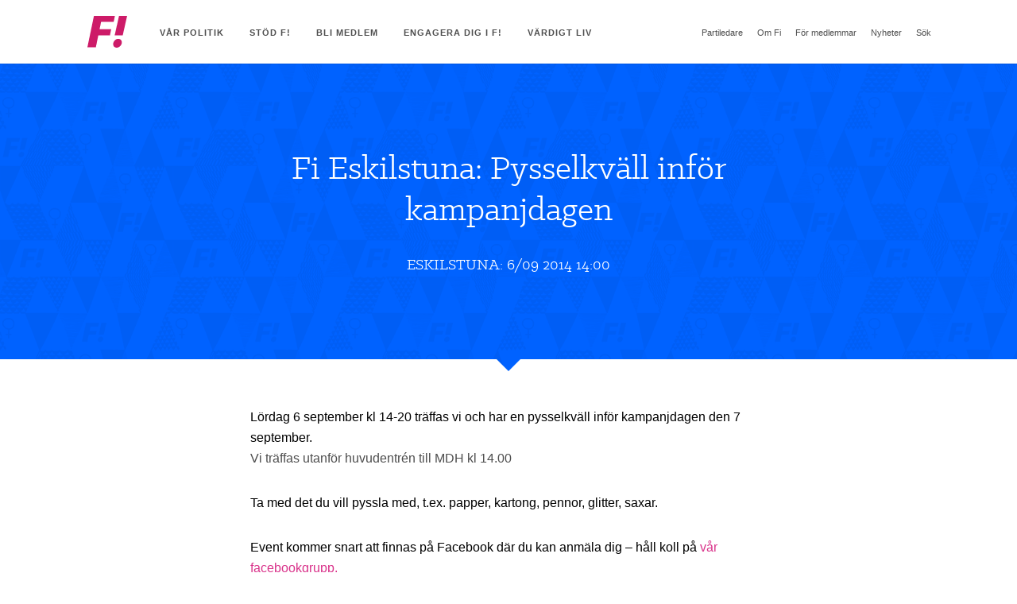

--- FILE ---
content_type: text/html; charset=UTF-8
request_url: https://feministerna.se/kalendarium/fi-eskilstuna-pysselkvall-infor-kampanjdagen/
body_size: 7249
content:
<!doctype html>
<!--[if lte IE 8]> <html lang="sv-SE" class="lt-ie9"> <![endif]-->
<!--[if gt IE 8]><!--> <html lang="sv-SE"> <!--<![endif]-->
<head>
<meta charset="UTF-8">
<title>Fi Eskilstuna: Pysselkväll inför kampanjdagen · Feministiskt initiativ</title>
<meta http-equiv="X-UA-Compatible" content="IE=edge,chrome=1">
<meta name="viewport" content="width=device-width,initial-scale=1.0,maximum-scale=1.0">
<base href="https://feministerna.se/">
<link href="https://feministerna.se/wp-content/themes/fi/img/favicon.ico" rel="shortcut icon">
<link href="https://feministerna.se/wp-content/themes/fi/img/touch.png" rel="apple-touch-icon-precomposed">
<!--[if lte IE 8]>
<script src="https://feministerna.se/wp-content/themes/fi/js/html5shiv.js"></script>
<![endif]-->
<meta name='robots' content='max-image-preview:large' />
<style>img:is([sizes="auto" i], [sizes^="auto," i]) { contain-intrinsic-size: 3000px 1500px }</style>
<script type="text/javascript">
/* <![CDATA[ */
window._wpemojiSettings = {"baseUrl":"https:\/\/s.w.org\/images\/core\/emoji\/15.1.0\/72x72\/","ext":".png","svgUrl":"https:\/\/s.w.org\/images\/core\/emoji\/15.1.0\/svg\/","svgExt":".svg","source":{"concatemoji":"https:\/\/feministerna.se\/wp-includes\/js\/wp-emoji-release.min.js?ver=6.8.1"}};
/*! This file is auto-generated */
!function(i,n){var o,s,e;function c(e){try{var t={supportTests:e,timestamp:(new Date).valueOf()};sessionStorage.setItem(o,JSON.stringify(t))}catch(e){}}function p(e,t,n){e.clearRect(0,0,e.canvas.width,e.canvas.height),e.fillText(t,0,0);var t=new Uint32Array(e.getImageData(0,0,e.canvas.width,e.canvas.height).data),r=(e.clearRect(0,0,e.canvas.width,e.canvas.height),e.fillText(n,0,0),new Uint32Array(e.getImageData(0,0,e.canvas.width,e.canvas.height).data));return t.every(function(e,t){return e===r[t]})}function u(e,t,n){switch(t){case"flag":return n(e,"\ud83c\udff3\ufe0f\u200d\u26a7\ufe0f","\ud83c\udff3\ufe0f\u200b\u26a7\ufe0f")?!1:!n(e,"\ud83c\uddfa\ud83c\uddf3","\ud83c\uddfa\u200b\ud83c\uddf3")&&!n(e,"\ud83c\udff4\udb40\udc67\udb40\udc62\udb40\udc65\udb40\udc6e\udb40\udc67\udb40\udc7f","\ud83c\udff4\u200b\udb40\udc67\u200b\udb40\udc62\u200b\udb40\udc65\u200b\udb40\udc6e\u200b\udb40\udc67\u200b\udb40\udc7f");case"emoji":return!n(e,"\ud83d\udc26\u200d\ud83d\udd25","\ud83d\udc26\u200b\ud83d\udd25")}return!1}function f(e,t,n){var r="undefined"!=typeof WorkerGlobalScope&&self instanceof WorkerGlobalScope?new OffscreenCanvas(300,150):i.createElement("canvas"),a=r.getContext("2d",{willReadFrequently:!0}),o=(a.textBaseline="top",a.font="600 32px Arial",{});return e.forEach(function(e){o[e]=t(a,e,n)}),o}function t(e){var t=i.createElement("script");t.src=e,t.defer=!0,i.head.appendChild(t)}"undefined"!=typeof Promise&&(o="wpEmojiSettingsSupports",s=["flag","emoji"],n.supports={everything:!0,everythingExceptFlag:!0},e=new Promise(function(e){i.addEventListener("DOMContentLoaded",e,{once:!0})}),new Promise(function(t){var n=function(){try{var e=JSON.parse(sessionStorage.getItem(o));if("object"==typeof e&&"number"==typeof e.timestamp&&(new Date).valueOf()<e.timestamp+604800&&"object"==typeof e.supportTests)return e.supportTests}catch(e){}return null}();if(!n){if("undefined"!=typeof Worker&&"undefined"!=typeof OffscreenCanvas&&"undefined"!=typeof URL&&URL.createObjectURL&&"undefined"!=typeof Blob)try{var e="postMessage("+f.toString()+"("+[JSON.stringify(s),u.toString(),p.toString()].join(",")+"));",r=new Blob([e],{type:"text/javascript"}),a=new Worker(URL.createObjectURL(r),{name:"wpTestEmojiSupports"});return void(a.onmessage=function(e){c(n=e.data),a.terminate(),t(n)})}catch(e){}c(n=f(s,u,p))}t(n)}).then(function(e){for(var t in e)n.supports[t]=e[t],n.supports.everything=n.supports.everything&&n.supports[t],"flag"!==t&&(n.supports.everythingExceptFlag=n.supports.everythingExceptFlag&&n.supports[t]);n.supports.everythingExceptFlag=n.supports.everythingExceptFlag&&!n.supports.flag,n.DOMReady=!1,n.readyCallback=function(){n.DOMReady=!0}}).then(function(){return e}).then(function(){var e;n.supports.everything||(n.readyCallback(),(e=n.source||{}).concatemoji?t(e.concatemoji):e.wpemoji&&e.twemoji&&(t(e.twemoji),t(e.wpemoji)))}))}((window,document),window._wpemojiSettings);
/* ]]> */
</script>
<style id='wp-emoji-styles-inline-css' type='text/css'>
img.wp-smiley, img.emoji {
display: inline !important;
border: none !important;
box-shadow: none !important;
height: 1em !important;
width: 1em !important;
margin: 0 0.07em !important;
vertical-align: -0.1em !important;
background: none !important;
padding: 0 !important;
}
</style>
<!-- <link rel='stylesheet' id='wp-block-library-css' href='https://feministerna.se/wp-includes/css/dist/block-library/style.min.css?ver=6.8.1' type='text/css' media='all' /> -->
<link rel="stylesheet" type="text/css" href="//feministerna.se/wp-content/cache/wpfc-minified/14re3389/hj95.css" media="all"/>
<style id='classic-theme-styles-inline-css' type='text/css'>
/*! This file is auto-generated */
.wp-block-button__link{color:#fff;background-color:#32373c;border-radius:9999px;box-shadow:none;text-decoration:none;padding:calc(.667em + 2px) calc(1.333em + 2px);font-size:1.125em}.wp-block-file__button{background:#32373c;color:#fff;text-decoration:none}
</style>
<style id='global-styles-inline-css' type='text/css'>
:root{--wp--preset--aspect-ratio--square: 1;--wp--preset--aspect-ratio--4-3: 4/3;--wp--preset--aspect-ratio--3-4: 3/4;--wp--preset--aspect-ratio--3-2: 3/2;--wp--preset--aspect-ratio--2-3: 2/3;--wp--preset--aspect-ratio--16-9: 16/9;--wp--preset--aspect-ratio--9-16: 9/16;--wp--preset--color--black: #000000;--wp--preset--color--cyan-bluish-gray: #abb8c3;--wp--preset--color--white: #ffffff;--wp--preset--color--pale-pink: #f78da7;--wp--preset--color--vivid-red: #cf2e2e;--wp--preset--color--luminous-vivid-orange: #ff6900;--wp--preset--color--luminous-vivid-amber: #fcb900;--wp--preset--color--light-green-cyan: #7bdcb5;--wp--preset--color--vivid-green-cyan: #00d084;--wp--preset--color--pale-cyan-blue: #8ed1fc;--wp--preset--color--vivid-cyan-blue: #0693e3;--wp--preset--color--vivid-purple: #9b51e0;--wp--preset--gradient--vivid-cyan-blue-to-vivid-purple: linear-gradient(135deg,rgba(6,147,227,1) 0%,rgb(155,81,224) 100%);--wp--preset--gradient--light-green-cyan-to-vivid-green-cyan: linear-gradient(135deg,rgb(122,220,180) 0%,rgb(0,208,130) 100%);--wp--preset--gradient--luminous-vivid-amber-to-luminous-vivid-orange: linear-gradient(135deg,rgba(252,185,0,1) 0%,rgba(255,105,0,1) 100%);--wp--preset--gradient--luminous-vivid-orange-to-vivid-red: linear-gradient(135deg,rgba(255,105,0,1) 0%,rgb(207,46,46) 100%);--wp--preset--gradient--very-light-gray-to-cyan-bluish-gray: linear-gradient(135deg,rgb(238,238,238) 0%,rgb(169,184,195) 100%);--wp--preset--gradient--cool-to-warm-spectrum: linear-gradient(135deg,rgb(74,234,220) 0%,rgb(151,120,209) 20%,rgb(207,42,186) 40%,rgb(238,44,130) 60%,rgb(251,105,98) 80%,rgb(254,248,76) 100%);--wp--preset--gradient--blush-light-purple: linear-gradient(135deg,rgb(255,206,236) 0%,rgb(152,150,240) 100%);--wp--preset--gradient--blush-bordeaux: linear-gradient(135deg,rgb(254,205,165) 0%,rgb(254,45,45) 50%,rgb(107,0,62) 100%);--wp--preset--gradient--luminous-dusk: linear-gradient(135deg,rgb(255,203,112) 0%,rgb(199,81,192) 50%,rgb(65,88,208) 100%);--wp--preset--gradient--pale-ocean: linear-gradient(135deg,rgb(255,245,203) 0%,rgb(182,227,212) 50%,rgb(51,167,181) 100%);--wp--preset--gradient--electric-grass: linear-gradient(135deg,rgb(202,248,128) 0%,rgb(113,206,126) 100%);--wp--preset--gradient--midnight: linear-gradient(135deg,rgb(2,3,129) 0%,rgb(40,116,252) 100%);--wp--preset--font-size--small: 13px;--wp--preset--font-size--medium: 20px;--wp--preset--font-size--large: 36px;--wp--preset--font-size--x-large: 42px;--wp--preset--spacing--20: 0.44rem;--wp--preset--spacing--30: 0.67rem;--wp--preset--spacing--40: 1rem;--wp--preset--spacing--50: 1.5rem;--wp--preset--spacing--60: 2.25rem;--wp--preset--spacing--70: 3.38rem;--wp--preset--spacing--80: 5.06rem;--wp--preset--shadow--natural: 6px 6px 9px rgba(0, 0, 0, 0.2);--wp--preset--shadow--deep: 12px 12px 50px rgba(0, 0, 0, 0.4);--wp--preset--shadow--sharp: 6px 6px 0px rgba(0, 0, 0, 0.2);--wp--preset--shadow--outlined: 6px 6px 0px -3px rgba(255, 255, 255, 1), 6px 6px rgba(0, 0, 0, 1);--wp--preset--shadow--crisp: 6px 6px 0px rgba(0, 0, 0, 1);}:where(.is-layout-flex){gap: 0.5em;}:where(.is-layout-grid){gap: 0.5em;}body .is-layout-flex{display: flex;}.is-layout-flex{flex-wrap: wrap;align-items: center;}.is-layout-flex > :is(*, div){margin: 0;}body .is-layout-grid{display: grid;}.is-layout-grid > :is(*, div){margin: 0;}:where(.wp-block-columns.is-layout-flex){gap: 2em;}:where(.wp-block-columns.is-layout-grid){gap: 2em;}:where(.wp-block-post-template.is-layout-flex){gap: 1.25em;}:where(.wp-block-post-template.is-layout-grid){gap: 1.25em;}.has-black-color{color: var(--wp--preset--color--black) !important;}.has-cyan-bluish-gray-color{color: var(--wp--preset--color--cyan-bluish-gray) !important;}.has-white-color{color: var(--wp--preset--color--white) !important;}.has-pale-pink-color{color: var(--wp--preset--color--pale-pink) !important;}.has-vivid-red-color{color: var(--wp--preset--color--vivid-red) !important;}.has-luminous-vivid-orange-color{color: var(--wp--preset--color--luminous-vivid-orange) !important;}.has-luminous-vivid-amber-color{color: var(--wp--preset--color--luminous-vivid-amber) !important;}.has-light-green-cyan-color{color: var(--wp--preset--color--light-green-cyan) !important;}.has-vivid-green-cyan-color{color: var(--wp--preset--color--vivid-green-cyan) !important;}.has-pale-cyan-blue-color{color: var(--wp--preset--color--pale-cyan-blue) !important;}.has-vivid-cyan-blue-color{color: var(--wp--preset--color--vivid-cyan-blue) !important;}.has-vivid-purple-color{color: var(--wp--preset--color--vivid-purple) !important;}.has-black-background-color{background-color: var(--wp--preset--color--black) !important;}.has-cyan-bluish-gray-background-color{background-color: var(--wp--preset--color--cyan-bluish-gray) !important;}.has-white-background-color{background-color: var(--wp--preset--color--white) !important;}.has-pale-pink-background-color{background-color: var(--wp--preset--color--pale-pink) !important;}.has-vivid-red-background-color{background-color: var(--wp--preset--color--vivid-red) !important;}.has-luminous-vivid-orange-background-color{background-color: var(--wp--preset--color--luminous-vivid-orange) !important;}.has-luminous-vivid-amber-background-color{background-color: var(--wp--preset--color--luminous-vivid-amber) !important;}.has-light-green-cyan-background-color{background-color: var(--wp--preset--color--light-green-cyan) !important;}.has-vivid-green-cyan-background-color{background-color: var(--wp--preset--color--vivid-green-cyan) !important;}.has-pale-cyan-blue-background-color{background-color: var(--wp--preset--color--pale-cyan-blue) !important;}.has-vivid-cyan-blue-background-color{background-color: var(--wp--preset--color--vivid-cyan-blue) !important;}.has-vivid-purple-background-color{background-color: var(--wp--preset--color--vivid-purple) !important;}.has-black-border-color{border-color: var(--wp--preset--color--black) !important;}.has-cyan-bluish-gray-border-color{border-color: var(--wp--preset--color--cyan-bluish-gray) !important;}.has-white-border-color{border-color: var(--wp--preset--color--white) !important;}.has-pale-pink-border-color{border-color: var(--wp--preset--color--pale-pink) !important;}.has-vivid-red-border-color{border-color: var(--wp--preset--color--vivid-red) !important;}.has-luminous-vivid-orange-border-color{border-color: var(--wp--preset--color--luminous-vivid-orange) !important;}.has-luminous-vivid-amber-border-color{border-color: var(--wp--preset--color--luminous-vivid-amber) !important;}.has-light-green-cyan-border-color{border-color: var(--wp--preset--color--light-green-cyan) !important;}.has-vivid-green-cyan-border-color{border-color: var(--wp--preset--color--vivid-green-cyan) !important;}.has-pale-cyan-blue-border-color{border-color: var(--wp--preset--color--pale-cyan-blue) !important;}.has-vivid-cyan-blue-border-color{border-color: var(--wp--preset--color--vivid-cyan-blue) !important;}.has-vivid-purple-border-color{border-color: var(--wp--preset--color--vivid-purple) !important;}.has-vivid-cyan-blue-to-vivid-purple-gradient-background{background: var(--wp--preset--gradient--vivid-cyan-blue-to-vivid-purple) !important;}.has-light-green-cyan-to-vivid-green-cyan-gradient-background{background: var(--wp--preset--gradient--light-green-cyan-to-vivid-green-cyan) !important;}.has-luminous-vivid-amber-to-luminous-vivid-orange-gradient-background{background: var(--wp--preset--gradient--luminous-vivid-amber-to-luminous-vivid-orange) !important;}.has-luminous-vivid-orange-to-vivid-red-gradient-background{background: var(--wp--preset--gradient--luminous-vivid-orange-to-vivid-red) !important;}.has-very-light-gray-to-cyan-bluish-gray-gradient-background{background: var(--wp--preset--gradient--very-light-gray-to-cyan-bluish-gray) !important;}.has-cool-to-warm-spectrum-gradient-background{background: var(--wp--preset--gradient--cool-to-warm-spectrum) !important;}.has-blush-light-purple-gradient-background{background: var(--wp--preset--gradient--blush-light-purple) !important;}.has-blush-bordeaux-gradient-background{background: var(--wp--preset--gradient--blush-bordeaux) !important;}.has-luminous-dusk-gradient-background{background: var(--wp--preset--gradient--luminous-dusk) !important;}.has-pale-ocean-gradient-background{background: var(--wp--preset--gradient--pale-ocean) !important;}.has-electric-grass-gradient-background{background: var(--wp--preset--gradient--electric-grass) !important;}.has-midnight-gradient-background{background: var(--wp--preset--gradient--midnight) !important;}.has-small-font-size{font-size: var(--wp--preset--font-size--small) !important;}.has-medium-font-size{font-size: var(--wp--preset--font-size--medium) !important;}.has-large-font-size{font-size: var(--wp--preset--font-size--large) !important;}.has-x-large-font-size{font-size: var(--wp--preset--font-size--x-large) !important;}
:where(.wp-block-post-template.is-layout-flex){gap: 1.25em;}:where(.wp-block-post-template.is-layout-grid){gap: 1.25em;}
:where(.wp-block-columns.is-layout-flex){gap: 2em;}:where(.wp-block-columns.is-layout-grid){gap: 2em;}
:root :where(.wp-block-pullquote){font-size: 1.5em;line-height: 1.6;}
</style>
<!-- <link rel='stylesheet' id='stylesheet-css' href='https://feministerna.se/wp-content/themes/fi/css/style.css?ver=1638057799' type='text/css' media='all' /> -->
<link rel="stylesheet" type="text/css" href="//feministerna.se/wp-content/cache/wpfc-minified/dpxy8o3s/hj95.css" media="all"/>
<script src='//feministerna.se/wp-content/cache/wpfc-minified/jq0mk3hf/hj95.js' type="text/javascript"></script>
<!-- <script type="text/javascript" src="https://feministerna.se/wp-content/themes/fi/js/plugins/instafeed.min.js?ver=1995104325" id="insta-js-js"></script> -->
<!-- <script type="text/javascript" src="https://feministerna.se/wp-includes/js/jquery/jquery.min.js?ver=3.7.1" id="jquery-core-js"></script> -->
<!-- <script type="text/javascript" src="https://feministerna.se/wp-includes/js/jquery/jquery-migrate.min.js?ver=3.4.1" id="jquery-migrate-js"></script> -->
<link rel="https://api.w.org/" href="https://feministerna.se/wp-json/" /><link rel="alternate" title="oEmbed (JSON)" type="application/json+oembed" href="https://feministerna.se/wp-json/oembed/1.0/embed?url=https%3A%2F%2Ffeministerna.se%2Fkalendarium%2Ffi-eskilstuna-pysselkvall-infor-kampanjdagen%2F" />
<link rel="alternate" title="oEmbed (XML)" type="text/xml+oembed" href="https://feministerna.se/wp-json/oembed/1.0/embed?url=https%3A%2F%2Ffeministerna.se%2Fkalendarium%2Ffi-eskilstuna-pysselkvall-infor-kampanjdagen%2F&#038;format=xml" />
<!-- Facebook Pixel Code -->
<script>
!function(f,b,e,v,n,t,s)
{if(f.fbq)return;n=f.fbq=function(){n.callMethod?
n.callMethod.apply(n,arguments):n.queue.push(arguments)};
if(!f._fbq)f._fbq=n;n.push=n;n.loaded=!0;n.version='2.0';
n.queue=[];t=b.createElement(e);t.async=!0;
t.src=v;s=b.getElementsByTagName(e)[0];
s.parentNode.insertBefore(t,s)}(window,document,'script',
'https://connect.facebook.net/en_US/fbevents.js');
fbq('init', '196876481072483');
fbq('track', 'PageView');
</script>
<noscript><img height="1" width="1" src="https://www.facebook.com/tr?id=196876481072483&ev=PageView&noscript=1"/></noscript>
<!-- End Facebook Pixel Code -->
</head>
<body class="Site" data-template-directory="https://feministerna.se/wp-content/themes/fi" data-facebook-id="437715366329830">
<form id="searchform" class="Search" role="search" method="get" action="https://feministerna.se/search/">
<label class="Search-inner" for="s">
<span class="Search-label">Skriv sökfras och tryck 'enter'</span>
<input class="Search-field" type="search" id="s" name="s" autocomplete="off">
</label>
<input type="submit">
</form>
<div class="Site-container">
<header class="Header" role="banner">
<div class="Header-container u-cf">
<div class="Header-inner">
<a class="Header-logo" title="Feministiskt initiativ" href="https://feministerna.se">
<strong class="u-isHiddenVisually">Feministiskt initiativ</strong>
</a>
<button class="Button Header-toggle menu-button"></button>
</div>
<nav class="Header-nav" role="navigation">
<ul class="flexnav u-cf" data-breakpoint="900">
<li class="flexnav-item  "><a class="flexnav-link" href="#">Vår politik</a><ul class="flexnav-sub">	<li class="flexnav-item  "><a class="flexnav-link" href="https://feministerna.se/var-politik/">Partiprogram</a></li>
<li class="flexnav-item  "><a class="flexnav-link" href="https://feministerna.se/feministiskt-initiativs-statsbudget-2018/">Statsbudget 2018</a></li>
<li class="flexnav-item  "><a class="flexnav-link" href="https://feministerna.se/innan-under-efter-valdet-feministiskt-initiativ-presenterar-92-politiska-forslag-som-raddar-liv/">Innan, under, efter våldet</a></li>
<li class="flexnav-item  "><a class="flexnav-link" href="https://feministerna.se/feministisk-pandemipolitik/">Feministisk pandemipolitik</a></li>
<li class="flexnav-item  "><a class="flexnav-link" href="https://feministerna.se/roster/">Debatt</a></li>
</ul></li>
<li class="flexnav-item  "><a class="flexnav-link" href="https://feministerna.se/stod-oss/ekonomiskt-stod/">Stöd F!</a></li>
<li class="flexnav-item  "><a class="flexnav-link" href="https://feministerna.se/bli-medlem/">Bli medlem</a></li>
<li class="flexnav-item  "><a class="flexnav-link" href="#">Engagera dig i F!</a><ul class="flexnav-sub">	<li class="flexnav-item  "><a class="flexnav-link" href="https://feministerna.se/bli-aktiv-i-fi/">Bli aktiv i F!</a></li>
<li class="flexnav-item  "><a class="flexnav-link" href="https://feministerna.se/aktuella-uppdrag/">Aktuella uppdrag</a></li>
<li class="flexnav-item  "><a class="flexnav-link" href="https://feministerna.se/kontaktafi/">HITTA F! NÄRA DIG</a></li>
<li class="flexnav-item  "><a class="flexnav-link" href="https://feministerna.se/kampanjmaterial/">Kampanjmaterial</a></li>
<li class="flexnav-item  "><a class="flexnav-link" href="https://feministerna.se/podd-kirunas-kommunpolitik/">Podd: Kirunas kommunpolitik</a></li>
<li class="flexnav-item  "><a class="flexnav-link" href="https://feministerna.se/vart-arbete-i-kommunerna/">Vårt arbete i kommunerna</a></li>
</ul></li>
<li class="flexnav-item  "><a class="flexnav-link" href="#">Värdigt Liv</a><ul class="flexnav-sub">	<li class="flexnav-item  "><a class="flexnav-link" href="https://feministerna.se/vardigt-liv-ett-unikt-samarbete-infor-eu-valet-2024/">Värdigt liv – Ett unikt samarbete inför EU-valet 2024</a></li>
<li class="flexnav-item  "><a class="flexnav-link" href="https://feministerna.se/6-manader-till-eu-valet-idag/">6 månader till EU-valet idag!</a></li>
<li class="flexnav-item  "><a class="flexnav-link" href="https://feministerna.se/valkonferens-2024/">Valkonferens 2024</a></li>
</ul></li>
<li>
<ul class="flexnav-skip flexnav-secondary">
<li class="flexnav-item flexnav-item-secondary "><a class="flexnav-link" href="https://feministerna.se/agnes-luis-partiledare-fi/">Partiledare</a></li>
<li class="flexnav-item flexnav-item-secondary "><a class="flexnav-link" href="#">Om Fi</a><ul class="flexnav-sub">	<li class="flexnav-item flexnav-item-secondary "><a class="flexnav-link" href="https://feministerna.se/vad-ar-fi-feminism/">Ideologi</a><ul class="flexnav-sub">		<li class="flexnav-item flexnav-item-secondary "><a class="flexnav-link" href="https://feministerna.se/om/plattform/">Bakgrund &#038; plattform</a></li>
<li class="flexnav-item flexnav-item-secondary "><a class="flexnav-link" href="https://feministerna.se/om/">Feminism som ideologi</a></li>
<li class="flexnav-item flexnav-item-secondary "><a class="flexnav-link" href="https://feministerna.se/om-fi-feminism/">Om Fi-feminism</a></li>
<li class="flexnav-item flexnav-item-secondary "><a class="flexnav-link" href="https://feministerna.se/om-intersektionalitet/">Om intersektionalitet</a></li>
</ul></li>
<li class="flexnav-item flexnav-item-secondary "><a class="flexnav-link" href="#">Organisation</a><ul class="flexnav-sub">		<li class="flexnav-item flexnav-item-secondary "><a class="flexnav-link" href="https://feministerna.se/kontaktafi/">Avdelningar och kommunföreningar</a></li>
<li class="flexnav-item flexnav-item-secondary "><a class="flexnav-link" href="https://feministerna.se/partistyrelse-2023-2025/">Partistyrelse 2023-2025</a></li>
<li class="flexnav-item flexnav-item-secondary "><a class="flexnav-link" href="https://feministerna.se/framtidskommissionen/">Framtidskommission 2019-2021</a></li>
<li class="flexnav-item flexnav-item-secondary "><a class="flexnav-link" href="https://feministerna.se/om/stadgar/">Stadgar (reviderade 2023)</a></li>
<li class="flexnav-item flexnav-item-secondary "><a class="flexnav-link" href="https://feministerna.se/ramstadgar-avdelningar-kommunforeningar/">Ramstadgar avdelningar &#038; kommunföreningar</a></li>
</ul></li>
<li class="flexnav-item flexnav-item-secondary "><a class="flexnav-link" href="#">Kontakt</a><ul class="flexnav-sub">		<li class="flexnav-item flexnav-item-secondary "><a class="flexnav-link" href="https://feministerna.se/kontakt/">Kontakt</a></li>
<li class="flexnav-item flexnav-item-secondary "><a class="flexnav-link" href="https://feministerna.se/kontakt/presskontakt/">Presskontakt</a></li>
</ul></li>
</ul></li>
<li class="flexnav-item flexnav-item-secondary "><a class="flexnav-link" href="#">För medlemmar</a><ul class="flexnav-sub">	<li class="flexnav-item flexnav-item-secondary "><a class="flexnav-link" href="https://feministerna.se/medlemssidor-inlogg/">Medlemssidor</a></li>
<li class="flexnav-item flexnav-item-secondary "><a class="flexnav-link" href="https://feministerna.se/kontakt/">Kontakt</a></li>
<li class="flexnav-item flexnav-item-secondary "><a class="flexnav-link" href="https://feministerna.se/kongress-2023/">Kongress 2023</a></li>
<li class="flexnav-item flexnav-item-secondary "><a class="flexnav-link" href="https://feministerna.se/valkonferens-2024/">Valkonferens 2024</a></li>
</ul></li>
<li class="flexnav-item flexnav-item-secondary "><a class="flexnav-link" href="https://feministerna.se/nyheter/">Nyheter</a></li>
<li class="flexnav-item">
<a href="#" class="flexnav-link flexnav-search js-search">Sök</a>
</li>
</ul>
</li>          </ul>
</nav>
</div>
</header>
<hr class="u-isHiddenVisually">
<main class="Site-content" role="main">
<article>
<div class="Push Push--green">
<div class="Push-inner">
<h1 class="Push-heading ">
Fi Eskilstuna: Pysselkväll inför kampanjdagen          </h1>
<div class="Push-body u-textUppercase">Eskilstuna:  6/09 2014 14:00</div>
</div>
</div>
<div class="Primary">
<p class="Primary-entrance "></p>
<p><span style="color: #000000;">Lördag 6 september kl 14-20 träffas vi och har en pysselkväll inför kampanjdagen den 7 september.<br />
</span>Vi träffas utanför huvudentrén till MDH kl 14.00</p>
<p><span style="color: #000000;">Ta med det du vill pyssla med, t.ex. papper, kartong, pennor, glitter, saxar. </span></p>
<p><span style="color: #000000;">Event kommer snart att finnas på Facebook där du kan anmäla dig &#8211; håll koll på <a href="https://www.facebook.com/fieskilstuna">vår facebookgrupp.</a> </span></p>
<p><span style="color: #000000;">Vi kommer att gå igenom riktlinjerna för en lyckad kampanj under kvällen. </span>Kontaktperson Hannah: 0765255069</p>
<p>&nbsp;</p>
</div>
</article>
</main>
<hr class="u-isHiddenVisually">
<footer>
<section class="Social">
<div class="Social-inner">
<header>
<h2 class="Social-heading u-hideAboveMd">För mer feminism i vardagen, följ oss!</h2>
</header>
<ul class="Social-list u-cf">
<li>
<a class="Social-item" href="https://instagram.com/feministerna">
<div class="Social-icon is-instagram" data-title="Instagram"></div>
<span class="u-showAboveMd">Fi på Instagram – Feministisk pepp i bilder</span>
</a>
</li>
<li>
<a class="Social-item" href="https://twitter.com/Feministerna">
<div class="Social-icon is-twitter" data-title="Twitter"></div>
<span class="u-showAboveMd">Fi på Twitter – De snabbaste uppdateringarna om Fi</span>
</a>
</li>
<li>
<a class="Social-item" href="https://www.facebook.com/feministisktinitiativ">
<div class="Social-icon is-facebook" data-title="Facebook"></div>
<span class="u-showAboveMd">Fi på Facebook – Dagliga uppdateringar direkt i din feed</span>
</a>
</li>
</ul>
</div>
</section>
<hr class="u-isHiddenVisually">
<section class="Footer" role="contentinfo">
<a class="Footer-logo" title="Feministiskt initiativ" href="https://feministerna.se">
<span class="u-isHiddenVisually">Feministiskt initiativ</span>
</a>
<address>Feministiskt Initiativ<br />
c/o Annika Nylén <br />
Ploggatan 20<br />
116 34 Stockholm </address>
<a href="https://feministerna.se/byggd-med-karlek/" class="Footer-note">Byggd med kärlek.</a>
</section>
</footer>
</div>
<script type="speculationrules">
{"prefetch":[{"source":"document","where":{"and":[{"href_matches":"\/*"},{"not":{"href_matches":["\/wp-*.php","\/wp-admin\/*","\/wp-content\/uploads\/*","\/wp-content\/*","\/wp-content\/plugins\/*","\/wp-content\/themes\/fi\/*","\/*\\?(.+)"]}},{"not":{"selector_matches":"a[rel~=\"nofollow\"]"}},{"not":{"selector_matches":".no-prefetch, .no-prefetch a"}}]},"eagerness":"conservative"}]}
</script>
<script type="text/javascript" src="https://feministerna.se/wp-content/themes/fi/js/plugins/jquery.fitvids.js?ver=374424577" id="fitvids-js-js"></script>
<script type="text/javascript" src="https://feministerna.se/wp-content/themes/fi/js/plugins/jquery.flexnav.js?ver=536155028" id="flexnav-js-js"></script>
<script type="text/javascript" src="https://feministerna.se/wp-content/themes/fi/js/plugins/mbp-helpers.js?ver=1421587220" id="mbp-js-js"></script>
<script type="text/javascript" src="https://feministerna.se/wp-content/themes/fi/js/app.js?ver=1" id="app-js-js"></script>
<script type="text/javascript" src="https://feministerna.se/wp-content/themes/fi/js/modules/accordion.js?ver=929657558" id="accordion-js-js"></script>
<script type="text/javascript" src="https://feministerna.se/wp-content/themes/fi/js/modules/square.js?ver=551266892" id="square-js-js"></script>
<script type="text/javascript" src="https://feministerna.se/wp-content/themes/fi/js/modules/fetch.js?ver=271207255" id="fetch-js-js"></script>
<script type="text/javascript" src="https://feministerna.se/wp-content/themes/fi/js/modules/header.js?ver=1596669055" id="header-js-js"></script>
<script type="text/javascript" src="https://feministerna.se/wp-content/themes/fi/js/modules/map.js?ver=1244162892" id="map-js-js"></script>
<script type="text/javascript" src="https://feministerna.se/wp-content/themes/fi/js/modules/progress.js?ver=1358028001" id="progress-js-js"></script>
<script type="text/javascript" src="https://feministerna.se/wp-content/themes/fi/js/modules/search.js?ver=1963750897" id="search-js-js"></script>
<script type="text/javascript" src="https://feministerna.se/wp-content/themes/fi/js/modules/share.js?ver=1050390580" id="share-js-js"></script>
<script type="text/javascript" src="https://feministerna.se/wp-content/themes/fi/js/init.js?ver=1603999034" id="init-js-js"></script>
<script defer src="https://static.cloudflareinsights.com/beacon.min.js/vcd15cbe7772f49c399c6a5babf22c1241717689176015" integrity="sha512-ZpsOmlRQV6y907TI0dKBHq9Md29nnaEIPlkf84rnaERnq6zvWvPUqr2ft8M1aS28oN72PdrCzSjY4U6VaAw1EQ==" data-cf-beacon='{"version":"2024.11.0","token":"a2692286b85244219ff51dc277945cd9","r":1,"server_timing":{"name":{"cfCacheStatus":true,"cfEdge":true,"cfExtPri":true,"cfL4":true,"cfOrigin":true,"cfSpeedBrain":true},"location_startswith":null}}' crossorigin="anonymous"></script>
</body>
</html><!-- WP Fastest Cache file was created in 0.217 seconds, on 10 July  2025 @ 05:27 --><!-- via php -->

--- FILE ---
content_type: text/css
request_url: https://feministerna.se/wp-content/cache/wpfc-minified/dpxy8o3s/hj95.css
body_size: 17342
content:
@charset "UTF-8";
          @font-face {
font-family: 'klinic_slabbook';
src: url(//feministerna.se/wp-content/themes/fi/font/klinicslabbook-webfont.eot);
src: url(//feministerna.se/wp-content/themes/fi/font/klinicslabbook-webfont.eot?#iefix) format("embedded-opentype"), url(//feministerna.se/wp-content/themes/fi/font/klinicslabbook-webfont.woff) format("woff"), url(//feministerna.se/wp-content/themes/fi/font/klinicslabbook-webfont.ttf) format("truetype"), url(//feministerna.se/wp-content/themes/fi/font/klinicslabbook-webfont.svg#klinic_slabbook) format("svg");
font-weight: normal;
font-style: normal;
}   article,
aside,
details,
figcaption,
figure,
footer,
header,
hgroup,
main,
nav,
section,
summary {
display: block;
} audio,
canvas,
video {
display: inline-block;
} audio:not([controls]) {
display: none;
height: 0;
} [hidden],
template {
display: none;
}  html {
font-family: sans-serif; -ms-text-size-adjust: 100%; -webkit-text-size-adjust: 100%; } body {
margin: 0;
}  a {
background: transparent;
} a:focus {
outline: thin dotted;
} a:active,
a:hover {
outline: 0;
}  h1 {
font-size: 2em;
margin: 0.67em 0;
} abbr[title] {
border-bottom: 1px dotted;
} b,
strong {
font-weight: bold;
} dfn {
font-style: italic;
} hr, .u-divider {
-moz-box-sizing: content-box;
box-sizing: content-box;
height: 0;
} mark {
background: #ff0;
color: #000;
} code,
kbd,
pre,
samp {
font-family: monospace, serif;
font-size: 1em;
} pre {
white-space: pre-wrap;
} q {
quotes: "\201C" "\201D" "\2018" "\2019";
} small {
font-size: 80%;
} sub,
sup {
font-size: 75%;
line-height: 0;
position: relative;
vertical-align: baseline;
}
sup {
top: -0.5em;
}
sub {
bottom: -0.25em;
}  img {
border: 0;
} svg:not(:root) {
overflow: hidden;
}  figure {
margin: 0;
}  fieldset {
border: 1px solid #c0c0c0;
margin: 0 2px;
padding: 0.35em 0.625em 0.75em;
} legend {
border: 0; padding: 0; } button,
input,
select,
textarea {
font-family: inherit; font-size: 100%; margin: 0; } button,
input {
line-height: normal;
} button,
select {
text-transform: none;
} button,
html input[type="button"],
input[type="reset"],
input[type="submit"] {
-webkit-appearance: button; cursor: pointer; } button[disabled],
html input[disabled] {
cursor: default;
} input[type="checkbox"],
input[type="radio"] {
box-sizing: border-box; padding: 0; } input[type="search"] {
-webkit-appearance: textfield; -moz-box-sizing: content-box;
-webkit-box-sizing: content-box; box-sizing: content-box;
} input[type="search"]::-webkit-search-cancel-button,
input[type="search"]::-webkit-search-decoration {
-webkit-appearance: none;
} button::-moz-focus-inner,
input::-moz-focus-inner {
border: 0;
padding: 0;
} textarea {
overflow: auto; vertical-align: top; }  table {
border-collapse: collapse;
border-spacing: 0;
}
html {
height: 100%;
} blockquote,
dl,
dd,
h1,
h2,
h3,
h4,
h5,
h6,
h5,
h6,
p,
pre {
margin: 0;
}
fieldset {
border: 0;
margin: 0;
padding: 0;
}
iframe {
border: 0;
}
ol,
ul {
margin: 0;
list-style: none;
padding: 0;
} audio,
canvas,
img,
svg,
video {
vertical-align: middle;
} img {
max-width: 100%;
height: auto;
} [tabindex="-1"]:focus {
outline: none !important;
} hr, .u-divider {
height: 1px;
border: 0;
background: #dadada;
margin: 0;
}  html {
font-family: "Helvetica Neue", Helvetica, Arial, sans-serif;
font-size: 16px;
line-height: 1.65;
color: #4e4e4e;
background: white;
} p {
margin: 25px 0;
}
@media (min-width: 470px) {
p {
margin: 30px 0;
}
}
address {
font-style: normal;
}
blockquote {
font-size: 18px;
line-height: 1.5;
font-style: italic;
position: relative;
}
blockquote:before {
content: "\201C";
font-size: 8em;
line-height: 1;
position: absolute;
top: -20px;
left: 0;
color: #d9328a;
}
blockquote p:first-child,
blockquote p:last-child {
margin-left: 5em;
} a {
color: #d9328a;
text-decoration: none;
-webkit-tap-highlight-color: rgba(0, 0, 0, 0);
-webkit-tap-highlight-color: transparent;
}
a:hover, a:focus {
text-decoration: underline;
outline: 0;
}
a:active {
color: #f173a9;
} h1,
h2,
h3,
h4,
h5,
h6,
h5,
h6 {
font-family: "klinic_slabbook", "Helvetica Neue", Helvetica, Arial, sans-serif;
font-style: normal;
font-weight: normal;
text-rendering: optimizeLegibility;
margin: 30px 0 0;
hyphens: none; }
@media (min-width: 650px) {
h1,
h2,
h3,
h4,
h5,
h6,
h5,
h6 {
margin: 54px 0 0;
}
}
@media (min-width: 900px) {
h1,
h2,
h3,
h4,
h5,
h6,
h5,
h6 {
margin: 60px 0 0;
}
}
h1 span,
h1 b,
h1 strong,
h2 span,
h2 b,
h2 strong,
h3 span,
h3 b,
h3 strong,
h4 span,
h5 span,
h6 span,
h4 b,
h5 b,
h6 b,
h4 strong,
h5 strong,
h6 strong,
h5 span,
h5 b,
h5 strong,
h6 span,
h6 b,
h6 strong {
font-weight: normal;
font-style: normal;
font-size: inherit !important;
} h1 {
font-size: 27px;
line-height: 1.4;
}
@media (min-width: 650px) {
h1 {
font-size: 42px;
line-height: 1.2;
}
} h2 {
font-size: 24px;
line-height: 1.4;
}
@media (min-width: 650px) {
h2 {
font-size: 36px;
line-height: 1.3;
}
} h3 {
font-size: 22px;
line-height: 1.5;
text-transform: uppercase;
}
@media (min-width: 650px) {
h3 {
font-size: 28px;
line-height: 1.4;
}
} h4,
h5,
h6 {
font-size: 18px;
text-transform: uppercase;
line-height: 1.6;
}
@media (min-width: 650px) {
h4,
h5,
h6 {
font-size: 22px;
line-height: 1.5;
}
} h5,
h6 {
color: #818181;
}
label {
display: block;
font-weight: 700;
}
select {
font-family: "klinic_slabbook", "Helvetica Neue", Helvetica, Arial, sans-serif;
font-style: normal;
font-weight: normal;
text-rendering: optimizeLegibility;
margin: .5em 0;
height: 3em;
border: 1px solid #4e4e4e;
padding: .25em 1em;
-webkit-appearance: none;
-webkit-border-radius: 0px;
-moz-appearance: none;
appearance: none;
width: 100%;
}
@media (min-width: 650px) {
select {
width: 50%;
}
}
@media (min-width: 900px) {
select {
width: 20%;
}
}
.select-wrapper {
position: relative;
display: inline-block;
width: 100%;
}
@media (min-width: 650px) {
.select-wrapper {
width: 50%;
}
}
@media (min-width: 900px) {
.select-wrapper {
width: 20%;
}
}
.select-wrapper select {
width: 100%;
}
.select-wrapper .select-after {
position: absolute;
top: 1.5em;
right: 1em;
border: solid black;
border-width: 0 1px 1px 0;
display: inline-block;
padding: 6px;
transform: rotate(45deg);
-webkit-transform: rotate(45deg);
}  .u-isHidden {
display: none !important;
visibility: hidden !important;
} .u-isHiddenVisually {
position: absolute !important;
overflow: hidden !important;
width: 1px !important;
height: 1px !important;
padding: 0 !important;
border: 0 !important;
clip: rect(1px, 1px, 1px, 1px) !important;
} .u-cf:before,
.u-cf:after {
content: " ";
display: table;
}
.u-cf:after {
clear: both;
} .u-pullLeft {
float: left !important;
}
.u-pullRight {
float: right !important;
}  .u-textTruncate {
max-width: 100%;
overflow: hidden !important;
text-overflow: ellipsis !important;
white-space: nowrap !important;
word-wrap: normal !important;
}
.u-textBreak {
word-wrap: break-word !important;
}
.u-textUppercase {
text-transform: uppercase;
}
.u-textNormalcase {
text-transform: none;
}
.u-textPink {
color: #d9328a;
} .u-showAboveSm {
display: none !important;
}
@media (min-width: 470px) {
.u-showAboveSm {
display: block !important;
}
}
@media (min-width: 470px) {
.u-hideAboveSm {
display: none !important;
}
}
.u-showAboveMd {
display: none !important;
}
@media (min-width: 650px) {
.u-showAboveMd {
display: block !important;
}
}
@media (min-width: 650px) {
.u-hideAboveMd {
display: none !important;
}
} .right-justified-text {
text-align: right;
direction: rtl;
} .left-justified-text {
text-align: left;
direction: ltr;
}
.clear {
clear: both;
}  .Site {
min-height: 100%;
width: 100%;
background: #4e4e4e;
}
.Site-container.is-blured {
transform: translate3d(0, 0, 0);
filter: blur(2px);
background: white;
}
.Site-content {
background: white;
width: 100%;
height: 100%;
}
.Site-content:after {
content: ".";
display: block;
height: 0;
clear: both;
visibility: hidden;
}
.Header {
background: white;
box-shadow: 0 1px 0 rgba(0, 0, 0, 0.1);
position: relative;
z-index: 10;
line-height: 1.5;
}
@media print {
.Header {
display: none;
}
}
.Header-container {
max-width: 1100px;
margin: 0 auto;
position: relative;
}
.Header-inner {
height: 60px;
}
@media (min-width: 470px) {
.Header-inner {
height: 70px;
}
}
@media (min-width: 900px) {
.Header-inner {
height: 80px;
}
} .Header-logo {
display: block;
float: left;
width: 36px;
height: 100%;
padding: 0 20px;
background-repeat: no-repeat;
background-position: center center;
background-image: url(//feministerna.se/wp-content/themes/fi/img/logo-pink.svg);
background-size: 36px auto;
}
.lt-ie9 .Header-logo {
background-image: url(//feministerna.se/wp-content/themes/fi/img/logo-pink.png);
}
.Header-logo:hover, .Header-logo:focus {
outline: 0;
}
.Header-logo:focus {
background-color: #f2f2f2;
}
.Header-logo:active {
opacity: .75;
}
@media (min-width: 900px) {
.Header-logo {
width: 50px;
float: none;
background-image: url(//feministerna.se/wp-content/themes/fi/img/logo-pink.svg);
background-size: 50px auto;
}
.lt-ie9 .Header-logo {
background-image: url(//feministerna.se/wp-content/themes/fi/img/logo-pink-large.png);
}
} .Footer {
width: 100%;
padding: 40px 0 60px;
background: #4e4e4e;
text-align: center;
color: white;
font-size: 12px;
text-align: center;
letter-spacing: 1px;
line-height: 1.2;
-webkit-font-smoothing: antialiased;
position: relative;
z-index: 1;
}
.Footer strong {
text-transform: uppercase;
font-weight: normal;
font-size: 11px;
}
.Footer a {
color: inherit;
text-decoration: none;
}
.Footer a:hover, .Footer a:focus {
outline: 0;
text-decoration: underline;
}
.Footer .Footer-note {
display: inline-block;
margin: 35px 0 0;
letter-spacing: 0;
color: #2d2d2d;
}
@media print {
.Footer {
display: none;
}
} .Footer-logo {
display: block;
margin: 0 auto;
width: 36px;
height: 27px;
padding: 10px 10px;
margin-bottom: 15px;
background-repeat: no-repeat;
background-position: center center;
background-image: url(//feministerna.se/wp-content/themes/fi/img/logo-white.svg);
background-size: 36px auto;
}
.lt-ie9 .Footer-logo {
background-image: url(//feministerna.se/wp-content/themes/fi/img/logo-white.png);
}
.Footer-logo:hover, .Footer-logo:focus {
outline: 0;
}
.Footer-logo:focus {
background-color: #414141;
}
.Footer-logo:active {
opacity: .7;
} .Button {
-webkit-appearance: none; background: transparent;
border: 0;
box-sizing: border-box;
color: inherit;
cursor: pointer;
display: inline-block;
line-height: normal; margin: 0;
position: relative;
text-align: center;
text-decoration: none;
user-select: none;
padding: 20px;
font-size: 18px;
font-family: "klinic_slabbook", "Helvetica Neue", Helvetica, Arial, sans-serif;
font-style: normal;
font-weight: normal;
text-rendering: optimizeLegibility;
-webkit-tap-highlight-color: rgba(0, 0, 0, 0);
-webkit-tap-highlight-color: transparent;
transition: outline .2s ease;
color: white;
background: #d9328a;
outline-width: 0;
outline-style: solid;
outline-color: #d9328a;
width: 100%; }
.Button::-moz-focus-inner {
border: 0;
padding: 0;
}
.Button:hover, .Button:focus {
outline: 2px solid #d9328a;
transition: outline .1s ease;
text-decoration: none;
}
.Button:active, .Button[disabled] {
opacity: .85;
text-decoration: none;
}
.Button[disabled] {
outline-width: 0;
cursor: default;
}
@media (min-width: 650px) {
.Button {
padding: 20px 25px;
font-size: 20px;
}
.Button:hover, .Button:focus {
outline-width: 4px;
}
.Button[disabled] {
outline-width: 0;
}
} .Button--greater {
padding: 17px;
font-size: 20px;
}
.Button--smaller {
padding: 20px;
font-size: 16px;
}  .Section--yellow .Button {
color: white;
background: #ff80ff;
outline-color: #ff80ff;
}
.Section--green .Button {
color: white;
background: #7327cc;
outline-color: #7327cc;
}
.Section--cyan .Button {
color: white;
background: #7327cc;
outline-color: #7327cc;
} .Section--pink .Button {
color: white;
background: #d9328a;
outline-color: #d9328a;
}
.Section--gray .Button {
color: white;
background: #4e4e4e;
outline-color: #4e4e4e;
}
.Section--white .Button {
color: #ff1806;
background: white;
outline-color: white;
}
.Section--orange .Button {
color: white;
background: #f75002;
outline-color: #f75002;
}
.Section--red .Button {
color: white;
background: #ff1806;
outline-color: #ff1806;
}
.Section--blue .Button {
color: white;
background: #0062ff;
outline-color: #0062ff;
}
.Section--lightpink .Button {
color: white;
background: #ff80ff;
outline-color: #ff80ff;
}
.Section--lilaq .Button {
color: #4e4e4e;
background: #7327cc;
outline-color: #7327cc;
} .Button.Button--yellow {
color: white;
background: #ff80ff;
outline-color: #ff80ff;
}
.Button.Button--green {
color: white;
background: #7327cc;
outline-color: #7327cc;
}
.Button.Button--cyan {
color: white;
background: #7327cc;
outline-color: #7327cc;
} .Button.Button--pink {
color: white;
background: #d9328a;
outline-color: #d9328a;
}
.Button.Button--gray {
color: white;
background: #4e4e4e;
outline-color: #4e4e4e;
}
.Button.Button--white {
color: #ff1806;
background: white;
outline-color: white;
}
.Button.Button--orange {
color: white;
background: #f75002;
outline-color: #f75002;
}
.Button.Button--red {
color: white;
background: #ff1806;
outline-color: #ff1806;
}
.Button.Button--blue {
color: white;
background: #0062ff;
outline-color: #0062ff;
}
.Button.Button--lightpink {
color: white;
background: #ff80ff;
outline-color: #ff80ff;
}
.Button.Button--lilaq {
color: #4e4e4e;
background: #7327cc;
outline-color: #7327cc;
}
.Push {
position: relative;
background: #f2f2f2;
text-align: center;
background-image: url(//feministerna.se/wp-content/themes/fi/img/pattern.png);
cursor: default;
}
@media print, (-o-min-device-pixel-ratio: 5 / 4), (-webkit-min-device-pixel-ratio: 1.25), (min-resolution: 120dpi) {
.Push {
background-image: url(//feministerna.se/wp-content/themes/fi/img/pattern_2x.png);
background-size: 218px 278px;
}
} .Push {
padding-bottom: 8px;
border-bottom: 1px solid white;
margin-bottom: -9px; overflow: hidden;
}
.Push:before, .Push:after {
content: "";
position: absolute;
bottom: 0px;
width: 50%;
height: 8px;
background: white;
}
.Push:before {
left: 0;
margin-left: -8px;
}
.Push:after {
right: 0;
margin-right: -8px;
}
.Push .Push-inner:before,
.Push .Push-inner:after {
content: "";
position: absolute;
bottom: -8px;
width: 0;
height: 0;
border: 8px solid;
}
.Push .Push-inner:before {
left: 50%;
margin-left: -8px;
border-color: transparent transparent transparent white;
}
.Push .Push-inner:after {
right: 50%;
margin-right: -8px;
border-color: transparent white transparent transparent;
}
@media (min-width: 470px) {
.Push {
padding-bottom: 15px;
margin-bottom: -16px;
}
.Push:before, .Push:after {
height: 15px;
}
.Push:before {
margin-left: -15px;
}
.Push:after {
margin-right: -15px;
}
.Push .Push-inner:before,
.Push .Push-inner:after {
bottom: -15px;
border-width: 15px;
}
.Push .Push-inner:before {
margin-left: -15px;
}
.Push .Push-inner:after {
margin-right: -15px;
}
} .Push-inner {
padding: 40px 20px 45px;
}
@media (min-width: 470px) {
.Push-inner {
max-width: 650px;
padding: 50px 25px;
margin: 0 auto;
}
}
@media (min-width: 650px) {
.Push-inner {
max-width: 750px;
padding-top: 65px;
padding-bottom: 65px;
}
}
@media (min-width: 900px) {
.Push-inner {
padding-top: 90px;
padding-bottom: 90px;
}
}
@media (min-width: 1100px) {
.Push-inner {
padding-top: 105px;
padding-bottom: 105px;
}
}
@media print {
.Push-inner {
padding-bottom: 40px;
}
} .Push-heading {
margin: 0 auto;
font-size: 27px;
line-height: 1.3;
}
@media (min-width: 470px) {
.Push-heading {
font-size: 34px;
line-height: 1.25;
max-width: 400px;
}
}
@media (min-width: 650px) {
.Push-heading {
font-size: 44px;
line-height: 1.2;
max-width: 550px;
}
} .Push-body {
display: block;
font-family: "klinic_slabbook", "Helvetica Neue", Helvetica, Arial, sans-serif;
font-style: normal;
font-weight: normal;
text-rendering: optimizeLegibility;
font-size: 16px;
line-height: 1.4;
margin: 15px 0 -7px;
}
@media (min-width: 470px) {
.Push-body {
font-size: 18px;
margin: 20px 0 0;
}
}
@media (min-width: 650px) {
.Push-body {
font-size: 20px;
margin-top: 30px;
}
}
.Push-body .fluid-width-video-wrapper {
margin: 25px 0;
}
@media (min-width: 470px) {
.Push-body .fluid-width-video-wrapper {
margin: 30px 0;
}
}
.Push-body iframe {
max-width: 100%;
margin: 25px auto;
}
@media (min-width: 470px) {
.Push-body iframe {
margin: 30px auto;
}
} .push-timestamp {
position: relative;
bottom: -14px;
font-size: 12px;
font-style: italic;
width: 100%;
left: 0;
color: white;
height: 10px;
display: block;
opacity: .8;
}
@media (min-width: 470px) {
.push-timestamp {
bottom: -14px;
}
}
@media (min-width: 650px) {
.push-timestamp {
font-size: 14px;
bottom: -19px;
}
}
@media (min-width: 900px) {
.push-timestamp {
bottom: -33px;
opacity: 1;
}
} .Push-button {
width: 100%;
display: inline-block;
margin: 20px 0 -20px;
text-decoration: none;
}
@media (min-width: 470px) {
.Push-button {
min-width: 275px;
width: auto;
}
} .Push-banner {
background-size: cover;
background-position: center center;
height: 0;
width: 100%;
padding-bottom: 50%;
position: relative;
margin-bottom: -15px;
}
.Push-banner:after {
content: "";
position: absolute;
bottom: 0;
width: 0;
height: 0;
border: 15px solid;
right: 50%;
margin-right: -15px;
border-color: transparent transparent white transparent;
}
@media (min-width: 900px) {
.Push-banner {
padding-bottom: 40%;
}
}
@media (min-width: 1100px) {
.Push-banner {
padding-bottom: 35%;
}
}  .Push--tight .Push-inner {
padding: 40px 30px;
}
@media (min-width: 470px) {
.Push--tight .Push-inner {
padding-top: 50px;
padding-bottom: 50px;
}
}
@media (min-width: 650px) {
.Push--tight .Push-inner {
padding-top: 60px;
padding-bottom: 60px;
}
}
@media (min-width: 900px) {
.Push--tight .Push-inner {
padding-top: 75px;
padding-bottom: 75px;
}
} .Push--tighter .Push-inner {
padding: 30px;
}
@media (min-width: 650px) {
.Push--tighter .Push-inner {
padding-top: 40px;
padding-bottom: 40px;
}
}
@media (min-width: 900px) {
.Push--tighter .Push-inner {
padding-top: 60px;
padding-bottom: 60px;
}
}
.Push--tighter .Push-heading {
margin: 0 auto;
font-size: 22px;
}
@media (min-width: 470px) {
.Push--tighter .Push-heading {
font-size: 24px;
max-width: 400px;
}
}
@media (min-width: 650px) {
.Push--tighter .Push-heading {
font-size: 28px;
max-width: 550px;
}
}
@media (min-width: 650px) {
.Push--tighter .Push-heading {
font-size: 32px;
}
} .Push--arrowless {
padding-bottom: 0;
border-bottom: 0;
margin-bottom: 0;
}
.Push--arrowless .Push-inner:before,
.Push--arrowless .Push-inner:after, .Push--arrowless:before, .Push--arrowless:after {
display: none;
} .Push--important .Push-body {
margin-top: 0;  }
.Push--important .Push-body:before {
content: " ";
display: block;
width: 105px;
height: 61px;
margin: 0 auto 25px;
background-image: url(//feministerna.se/wp-content/themes/fi/img/obs.png);
}
@media print, (-o-min-device-pixel-ratio: 5 / 4), (-webkit-min-device-pixel-ratio: 1.25), (min-resolution: 120dpi) {
.Push--important .Push-body:before {
background-image: url(//feministerna.se/wp-content/themes/fi/img/obs_2x.png);
background-size: 105px 61px;
}
}
@media (min-width: 470px) {
.Push--important .Push-body:before {
margin-bottom: 35px;
}
}
@media (min-width: 900px) {
.Push--important .Push-body:before {
margin-top: -20px;
}
}
@media (min-width: 650px) {
.Push--important .Push-body:after {
content: " ";
display: block;
margin: 30px auto -10px;
width: 575px;
height: 23px;
background-image: url(//feministerna.se/wp-content/themes/fi/img/paint.png);
}
}
@media (min-width: 650px) and (-o-min-device-pixel-ratio: 5 / 4), (min-width: 650px) and (-webkit-min-device-pixel-ratio: 1.25), (min-width: 650px) and (min-resolution: 120dpi) {
.Push--important .Push-body:after {
background-image: url(//feministerna.se/wp-content/themes/fi/img/paint_2x.png);
background-size: 575px 23px;
}
} .Push--transparent {
background: none;
padding-bottom: 0;
border-bottom: 1px solid #dadada;
margin-bottom: 0;  overflow: visible;
}
.Push--transparent .Push-inner:before,
.Push--transparent .Push-inner:after, .Push--transparent:before, .Push--transparent:after {
display: none;
}
.Push--darkgray {
background-color: #4e4e4e;
color: white;
}
.Push--darkgray .Push-button {
color: #4e4e4e;
} .Push--yellow {
background-color: #ff80ff;
}
.Push--yellow .Push-button {
color: #ff80ff;
}
.Push--green {
background-color: #0062ff;
color: white;
}
.Push--green .Push-button {
color: #0062ff;
}
.Push--cyan {
background-color: #7327cc;
color: white;
}
.Push--cyan .Push-button {
color: #7327cc;
} .Push--blue {
background-color: #0062ff;
color: white;
}
.Push--blue .Push-blue {
color: #0062ff;
}
.Push--lightpink {
background-color: #ff80ff;
color: white;
}
.Push--lightpink .Push-lightpink {
color: #ff80ff;
}
.Push--lilaq {
background-color: #7327cc;
color: white;
}
.Push--lilaq .Push-lilaq {
color: #7327cc;
}
.Push--red {
background-color: #ff1806;
color: white;
}
.Push--red .Push-button {
color: #ff1806;
}
.Push--pink {
background-color: #d9328a;
color: white;
}
.Push--pink .Push-button {
color: #d9328a;
}
.Push--orange {
background-color: #f75002;
color: white;
}
.Push--orange .Push-button {
color: #f75002;
}
.Push-date {
display: block;
font-size: 14px;
font-style: italic;
margin: .5em 0 0;
}
.Push-title-prefix {
font-family: "klinic_slabbook", "Helvetica Neue", Helvetica, Arial, sans-serif;
font-size: 1.2em;
line-height: 1.2;
margin-bottom: .25em;
}
.Push-title-suffix {
font-family: "klinic_slabbook", "Helvetica Neue", Helvetica, Arial, sans-serif;
font-size: 1.2em;
line-height: 1.2;
margin-bottom: .25em;
}
.Push-position {
padding-top: 2em;
padding-bottom: 2em;
}
.Push-position h1 {
margin: 0;
padding: 0;
}
.Push-position .Push-text-wrapper {
padding: 2em 0 1em;
}
.Push-position .Push-round-image {
border-radius: 10em;
overflow: hidden;
width: 250px;
height: 250px;
margin: 0 auto;
}
.Push-position .Push-round-image img {
height: 100%;
max-width: unset;
}
@media (min-width: 900px) {
.Push-position .Push-text-wrapper {
padding: 4em 0 0;
}
.Push-position .Push-go-left {
display: inline-block;
width: 34%;
padding-right: 2%;
}
.Push-position .Push-go-right {
display: inline-block;
width: 60%;
padding-left: 2%;
text-align: left;
vertical-align: top;
}
}
.Share {
position: relative;
-webkit-tap-highlight-color: rgba(0, 0, 0, 0);
-webkit-tap-highlight-color: transparent;
} .Share-window {
display: none;
box-sizing: border-box;
position: absolute;
z-index: 20;
top: 100%;
left: 50%;
margin: 30px 0 0 -140px;
width: 280px;
padding: 30px 13px 13px;
background: #4e4e4e;
color: white;
}
.Share-window:after {
content: "";
position: absolute;
top: -16px;
width: 0;
height: 0;
border: 8px solid;
right: 50%;
margin-right: -8px;
border-color: transparent transparent #4e4e4e transparent;
}
@media (min-width: 470px) {
.Share-window {
width: 390px;
left: 50%;
margin: 35px 0 0 -195px;
}
.Share-window:after {
top: -30px;
border-width: 15px;
margin-right: -15px;
}
} .Share-option {
background: transparent;
outline: 0;
width: 50%;
float: left;
font-size: 16px;
text-align: center;
padding: 5px 0 0;
}
.Share-option:first-child {
border-right: 1px solid white;
margin-right: -1px;
}
.Share-option:hover, .Share-option:focus {
outline: 0;
}
@media (min-width: 470px) {
.Share-option:before {
content: "Dela på ";
}
} .Share-icon {
width: 40px;
height: 40px;
display: block;
margin: 5px auto 0;
padding: 10px;
background-repeat: no-repeat;
background-image: url(//feministerna.se/wp-content/themes/fi/img/social.png);
}
@media print, (-o-min-device-pixel-ratio: 5 / 4), (-webkit-min-device-pixel-ratio: 1.25), (min-resolution: 120dpi) {
.Share-icon {
background-image: url(//feministerna.se/wp-content/themes/fi/img/social_2x.png);
background-size: 290px 39px;
}
}
.Share-option:focus .Share-icon {
background-color: #414141;
}
.Share-option.is-twitter .Share-icon {
background-position: 11px 10px;
}
.Share-option.is-facebook .Share-icon {
background-position: -240px 10px;
} .Share-input {
box-sizing: border-box;
width: 100%;
padding: 15px;
border: 0;
clear: both;
font-family: "Helvetica Neue", Helvetica, Arial, sans-serif;
font-style: italic;
font-size: 16px;
color: #8f8f8f;
background: white;
border-radius: 0;
margin-top: 20px;
}
.Share-input:focus {
outline: 0;
}
@media (min-width: 470px) {
.Share-input {
margin-top: 30px;
padding: 20px;
}
} .Share.is-open .Share-window {
display: block;
}
.Section {
padding: 25px 20px;
text-align: center;
}
@media (min-width: 470px) {
.Section {
padding: 30px 25px;
}
}
@media (min-width: 650px) {
.Section {
padding: 54px 25px;
}
}
@media (min-width: 900px) {
.Section {
padding: 60px 25px;
}
} .Section-button {
display: inline-block;
max-width: 630px;
width: 100%;
} @media (min-width: 470px) {
.Section-button--constrained {
display: inline-block;
width: auto;
min-width: 275px;
}
} .Section-heading {
max-width: 610px;
margin: 20px auto;
text-align: center;
} .Section-body {
max-width: 610px;
margin: 20px auto 15px;
font-size: 18px;
}
.List {
margin: 20px 0;
list-style: disc;
padding-left: 17px;
}
.List li {
padding: 0;
margin: 11px 0;
}
.Quartet {
overflow: hidden;
padding: 0 20px;
}
.Quartet:after {
content: " ";
display: block;
pointer-events: none;
margin-bottom: 30px;
}
@media (min-width: 650px) {
.Quartet:after {
margin-bottom: 54px;
}
}
@media (min-width: 900px) {
.Quartet:after {
margin-bottom: 60px;
}
}
@media (min-width: 1100px) {
.Quartet:after {
margin-bottom: 90px;
}
}
@media (min-width: 470px) {
.Quartet {
padding: 0 25px;
}
}
@media (min-width: 650px) {
.Quartet {
max-width: 640px;
padding: 30px 25px;
margin: 0 auto;
}
}
.Quartet-item {
box-sizing: border-box;
}
@media (min-width: 650px) {
.Quartet-item {
float: left;
width: 50%;
padding: 0 45px 0;
max-width: 640px;
margin: 0 auto;
}
}
.Quartet-heading {
text-transform: none;
}
@media (min-width: 650px) {
.Quartet-heading {
margin: 0;
}
.Quartet-heading:before {
content: " ";
display: block;
pointer-events: none;
margin-bottom: 30px;
}
}
@media (min-width: 650px) and (min-width: 650px) {
.Quartet-heading:before {
margin-bottom: 54px;
}
}
@media (min-width: 650px) and (min-width: 900px) {
.Quartet-heading:before {
margin-bottom: 60px;
}
}
@media (min-width: 650px) and (min-width: 1100px) {
.Quartet-heading:before {
margin-bottom: 90px;
}
}
.Plate--white .Plate-inner {
background: white;
}
.Plate-inner {
padding: 20px 20px 12px;
background: #e8e8e8;
}
.Plate--tighter .Plate-inner {
padding: 25px 25px 17px;
}
.Plate--nopad .Plate-inner {
padding: 0;
}
@media (min-width: 470px) {
.Plate-inner {
padding: 25px 25px 17px;
}
}
@media (min-width: 650px) {
.Plate-inner {
padding: 30px 40px 22px;
}
}
.Plate-inner .Plate-list {
margin: 20px 0 10px;
}
.Plate-button {
outline: 0;
background: lightgray;
color: #4e4e4e;
}
.Plate-button:hover, .Plate-button:focus {
outline: 0;
}
.Plate-heading {
color: #d9328a;
margin: 0 0 16px;
font-size: 20px;
}
@media (min-width: 470px) {
.Plate-heading {
font-size: 24px;
}
}
.Plate-embed {
width: 100%;
margin: 20px 0 0;
background: transparent;
border: 0;
}
.Plate-map {
position: relative;
padding-bottom: 50%;
background: #f2f2f2;
}
.Plate-mapCanvas {
position: absolute;
top: 0;
left: 0;
width: 100%;
height: 100%;
background: transparent;
border: 0;
}
.Plate-mapCanvas img {
max-width: initial;
height: initial;
}  .menu-button {
position: relative;
display: block;
box-sizing: content-box;
border: 0;
width: 28px;
height: 100%;
float: right;
padding: 0 20px;
color: white;
background: white;
overflow: hidden;
}
.menu-button:hover, .menu-button:focus {
outline: 0;
}
.menu-button:focus {
background: #f2f2f2;
color: #f2f2f2;
}
.menu-button .touch-button {
display: block;
width: 28px;
height: 4px;
position: relative;
background: #d9328a;
}
.menu-button .touch-button:before, .menu-button .touch-button:after {
content: " ";
position: absolute;
top: -8px;
left: 0;
display: block;
width: 100%;
height: 4px;
background: #d9328a;
}
.menu-button .touch-button:after {
top: auto;
bottom: -8px;
}
.menu-button .touch-button .navicon {
display: none;
}
.menu-button.active {
background: #4e4e4e;
color: #4e4e4e;
box-shadow: inset 0 -1px 0 rgba(255, 255, 255, 0.15);
}
.menu-button.active .touch-button {
background: white;
}
.menu-button.active .touch-button:before, .menu-button.active .touch-button:after {
background: white;
} .flexnav {
overflow: hidden;
width: 100%;
max-height: 0;
z-index: 1; -webkit-transform-style: preserve-3d;
}
.flexnav.flexnav-show {
max-height: 2000px;
transition: max-height .5s ease-in-out;
}
.flexnav-item {
font-size: 100%;
position: relative;
overflow: hidden;
}
.flexnav-link {
box-sizing: border-box;
position: relative;
display: block;
padding: 0 13px;
height: 60px;
line-height: 60px;
box-shadow: inset 0 -1px 0 rgba(255, 255, 255, 0.15);
background: #4e4e4e;
color: white;
text-decoration: none;
letter-spacing: 3px;
text-transform: uppercase;
font-weight: bold;
font-size: 12px;
-webkit-font-smoothing: antialiased;
text-rendering: optimizeLegibility;
}
.flexnav-link:hover, .flexnav-link:focus {
text-decoration: none;
outline: 0;
}
.flexnav-link:active {
color: #f2f2f2;
color: white;
}
.flexnav-sub {
width: 100%;
display: none;
}
.with-js .flexnav-sub {
display: block;
}
.flexnav-sub .flexnav-item {
font-size: 100%;
position: relative;
overflow: hidden;
}
.flexnav-sub.flexnav-show .flexnav-item {
overflow: visible;
} .flexnav-sub .flexnav-link {
display: block;
background: #5b5b5b;
padding-left: 26px;
}
.flexnav-sub .flexnav-sub .flexnav-link {
background: #686868;
padding-left: 39px;
}
.flexnav-sub .flexnav-sub .flexnav-sub .flexnav-link {
background: #747474;
padding-left: 52px;
} .flexnav .touch-button {
position: absolute;
z-index: 999;
top: 0;
right: 0;
width: 68px;
height: 60px;
line-height: 59px;
display: inline-block;
text-align: center;
box-shadow: inset 1px 0 0 rgba(255, 255, 255, 0.15);
overflow: hidden;
cursor: pointer;
}
.flexnav .touch-button .navicon {
width: 68px;
text-align: center;
position: absolute;
left: -100%;
font-size: 20px;
color: #999;
display: inline-block;
}
.flexnav .touch-button .navicon:after {
content: "\25BE";
position: absolute;
left: 100%;
width: 68px;
font-style: normal;
transition: transform .3s ease;
}
.flexnav .touch-button.active .navicon:after {
transform: rotate(180deg) translateY(-2px);
}
.flexnav .touch-button:hover .navicon, .flexnav .touch-button:focus .navicon {
color: white;
} @media (min-width: 470px) {
.flexnav {
position: absolute;
right: 0;
max-width: 350px;
}
} @media (min-width: 900px) {
.flexnav {
overflow: visible;
position: absolute;
top: 0;
left: 95px;
max-height: none;
max-width: none;
width: auto;
padding-right: 9px;
}
.flexnav > .flexnav-item > .touch-button,
.flexnav .flexnav-secondary > .flexnav-item > .touch-button {
display: none;
}
.flexnav > .flexnav-item,
.flexnav .flexnav-secondary > .flexnav-item {
position: relative;
list-style: none;
float: left;
display: block;
overflow: visible;
}
.flexnav > .flexnav-item > .flexnav-link,
.flexnav .flexnav-secondary > .flexnav-item > .flexnav-link {
border: 0;
padding: 0;
color: #4e4e4e;
letter-spacing: 1px;
font-size: 11px;
padding: 33px 12px 0;
height: 80px;
box-sizing: border-box;
background: none;
line-height: inherit;  }
.flexnav > .flexnav-item > .flexnav-link:after,
.flexnav .flexnav-secondary > .flexnav-item > .flexnav-link:after {
content: " ";
display: block;
height: 2px;
margin-top: -2px;
position: relative;
bottom: -3px;
}
.flexnav > .flexnav-item > .flexnav-link:hover, .flexnav > .flexnav-item > .flexnav-link:focus, .flexnav > .flexnav-item > .flexnav-link:active,
.flexnav .flexnav-secondary > .flexnav-item > .flexnav-link:hover,
.flexnav .flexnav-secondary > .flexnav-item > .flexnav-link:focus,
.flexnav .flexnav-secondary > .flexnav-item > .flexnav-link:active {
color: #4e4e4e;
}
.flexnav > .flexnav-item > .flexnav-link:hover:after, .flexnav > .flexnav-item > .flexnav-link:focus:after, .flexnav > .flexnav-item > .flexnav-link:active:after,
.flexnav .flexnav-secondary > .flexnav-item > .flexnav-link:hover:after,
.flexnav .flexnav-secondary > .flexnav-item > .flexnav-link:focus:after,
.flexnav .flexnav-secondary > .flexnav-item > .flexnav-link:active:after {
background: #4e4e4e;
}
.flexnav > .flexnav-item.is-current > .flexnav-link,
.flexnav .flexnav-secondary > .flexnav-item.is-current > .flexnav-link {
cursor: default;
color: #d9328a;
background: transparent;
}
.flexnav > .flexnav-item.is-current > .flexnav-link:focus,
.flexnav .flexnav-secondary > .flexnav-item.is-current > .flexnav-link:focus {
background: transparent;
}
.flexnav > .flexnav-item.is-current > .flexnav-link:after,
.flexnav .flexnav-secondary > .flexnav-item.is-current > .flexnav-link:after {
background: #d9328a;
}
.flexnav .flexnav-secondary {
float: right;
}
.flexnav .flexnav-secondary .flexnav-item > .flexnav-link {
padding-right: 9px;
padding-left: 9px;
letter-spacing: 0;
font-weight: 400;
text-transform: none;
}
.flexnav .flexnav-sub {
position: absolute;
z-index: 2;
left: 50%;
top: 100%;
width: 200px;
margin-left: -100px;
background: 0 0;
height: auto !important;
}
.flexnav .flexnav-sub:after {
content: " ";
position: absolute;
top: -17px;
left: 50%;
z-index: 1;
width: 0;
height: 0;
border: solid transparent;
pointer-events: none;
border-color: transparent;
border-bottom-color: #4e4e4e;
border-width: 9px;
margin-left: -9px;
}
.flexnav .flexnav-sub .flexnav-item {
width: 100%;
}
.flexnav .flexnav-sub .flexnav-item:last-child .flexnav-link {
box-shadow: none;
}
.flexnav .flexnav-sub .flexnav-item .flexnav-link {
background: #4e4e4e;
letter-spacing: 1px;
font-size: 11px;
padding: 16px 10px 16px 14px;
line-height: inherit;
height: auto;
}
.flexnav .flexnav-sub .flexnav-item .flexnav-link:hover, .flexnav .flexnav-sub .flexnav-item .flexnav-link:focus {
background: #444444;
}
.flexnav .flexnav-sub .flexnav-item .flexnav-link:active {
color: #e0e0e0;
}
.flexnav .flexnav-sub .touch-button {
width: 28px;
box-shadow: none;
height: 100%;
pointer-events: none;
line-height: inherit;
height: 100%;
}
.flexnav .flexnav-sub .touch-button .navicon {
width: 100%;
height: 100%;
font-size: 16px;
height: auto;
}
.flexnav .flexnav-sub .touch-button .navicon:after {
transform: none;
width: 100%;
height: 100%;
content: "\25B8";
color: white;
line-height: 47px;
}
.flexnav .flexnav-secondary > .flexnav-item .flexnav-sub {
margin-left: -180px;
}
.flexnav .flexnav-secondary > .flexnav-item .flexnav-sub:after {
margin-left: 71px;
}
.flexnav .flexnav-secondary > .flexnav-item .flexnav-sub .touch-button {
transform: rotate(180deg);
}
.flexnav > .flexnav-item .flexnav-sub .flexnav-sub,
.flexnav .flexnav-secondary > .flexnav-item .flexnav-sub .flexnav-sub {
left: 150%;
top: 0;
}
.flexnav > .flexnav-item .flexnav-sub .flexnav-sub .flexnav-link,
.flexnav .flexnav-secondary > .flexnav-item .flexnav-sub .flexnav-sub .flexnav-link {
background: #444444;
}
.flexnav > .flexnav-item .flexnav-sub .flexnav-sub .flexnav-link:hover, .flexnav > .flexnav-item .flexnav-sub .flexnav-sub .flexnav-link:focus,
.flexnav .flexnav-secondary > .flexnav-item .flexnav-sub .flexnav-sub .flexnav-link:hover,
.flexnav .flexnav-secondary > .flexnav-item .flexnav-sub .flexnav-sub .flexnav-link:focus {
background: #3a3a3a;
}
.flexnav > .flexnav-item .flexnav-sub .flexnav-sub .flexnav-sub .flexnav-link,
.flexnav .flexnav-secondary > .flexnav-item .flexnav-sub .flexnav-sub .flexnav-sub .flexnav-link {
background: #3a3a3a;
}
.flexnav > .flexnav-item .flexnav-sub .flexnav-sub .flexnav-sub .flexnav-link:hover, .flexnav > .flexnav-item .flexnav-sub .flexnav-sub .flexnav-sub .flexnav-link:focus,
.flexnav .flexnav-secondary > .flexnav-item .flexnav-sub .flexnav-sub .flexnav-sub .flexnav-link:hover,
.flexnav .flexnav-secondary > .flexnav-item .flexnav-sub .flexnav-sub .flexnav-sub .flexnav-link:focus {
background: #2f2f2f;
}
.flexnav > .flexnav-item .flexnav-sub .flexnav-sub:after,
.flexnav .flexnav-secondary > .flexnav-item .flexnav-sub .flexnav-sub:after {
display: none;
}
.flexnav .flexnav-secondary > .flexnav-item .flexnav-sub .flexnav-sub {
left: initial;
right: 100%;
}
.flexnav .flexnav-sub.open {
display: block;
visibility: visible;
z-index: 1;
}
.flexnav .flexnav-sub.open .flexnav-item {
overflow: visible;
}
.flexnav .flexnav-sub.open .flexnav-sub.open {
top: 0;
}
.menu-button {
display: none;
}
} @media (min-width: 1100px) {
.flexnav > .flexnav-item > .flexnav-link {
padding-right: 16px;
padding-left: 16px;
}
.flexnav > .flexnav-secondary > .flexnav-link {
padding-right: 12px;
padding-left: 12px;
}
}
.Primary {
position: relative;
max-width: 650px;
padding: 0 20px;
margin-left: auto;
margin-right: auto;
}
.Primary:before, .Primary:after {
content: " ";
display: block;
pointer-events: none;
margin-bottom: 30px;
}
@media (min-width: 650px) {
.Primary:before, .Primary:after {
margin-bottom: 54px;
}
}
@media (min-width: 900px) {
.Primary:before, .Primary:after {
margin-bottom: 60px;
}
}
@media (min-width: 470px) {
.Primary {
padding: 0 25px;
}
} .Primary-stack:before, .Primary-stack:after {
content: " ";
display: block;
pointer-events: none;
margin-bottom: 30px;
}
@media (min-width: 650px) {
.Primary-stack:before, .Primary-stack:after {
margin-bottom: 54px;
}
}
@media (min-width: 900px) {
.Primary-stack:before, .Primary-stack:after {
margin-bottom: 60px;
}
} .Primary-block {
margin-right: -20px;
margin-left: -20px;
}
.Primary-block:before, .Primary-block:after {
content: " ";
display: block;
pointer-events: none;
margin-bottom: 30px;
}
@media (min-width: 650px) {
.Primary-block:before, .Primary-block:after {
margin-bottom: 54px;
}
}
@media (min-width: 900px) {
.Primary-block:before, .Primary-block:after {
margin-bottom: 60px;
}
}
@media (min-width: 470px) {
.Primary-block {
margin-right: 0;
margin-left: 0;
}
}
@media (min-width: 900px) {
.Primary-block {
margin-right: -100px;
margin-left: -100px;
}
}
@media (min-width: 1100px) {
.Primary-block {
margin-right: -175px;
margin-left: -175px;
}
} .fluid-width-video-wrapper,
.fb-xfbml-parse-ignore {
margin: 25px 0;
}
.fluid-width-video-wrapper iframe,
.fb-xfbml-parse-ignore iframe {
margin: 0 auto;
max-width: 100%;
}
@media (min-width: 470px) {
.fluid-width-video-wrapper,
.fb-xfbml-parse-ignore {
margin: 30px 0;
}
}
iframe[src*="docs.google.com"],
.fb-post.fb_iframe_widget {
margin: 25px 0;
max-width: 100%;
overflow-x: auto;
text-align: center;
display: block !important;
}
@media (min-width: 470px) {
iframe[src*="docs.google.com"],
.fb-post.fb_iframe_widget {
margin: 30px 0;
}
}
iframe[src*="docs.google.com"] {
border: 1px solid #dadada;
} .Primary ul,
.Primary ol {
margin: 25px 0;
list-style-type: bullet;
}
.Primary ul ul,
.Primary ul ol,
.Primary ol ul,
.Primary ol ol {
margin: 0;
}
@media (min-width: 470px) {
.Primary ul,
.Primary ol {
margin: 30px 0;
}
}
.Primary ol {
list-style-type: decimal;
padding-left: 24px;
}
.Primary ul {
list-style-type: none;
}
.Primary ul li {
padding-left: 30px;
margin: 15px 0;
}
.Primary ul li::before {
content: "";
display: inline-block;
width: 10px;
height: 100%;
background-color: #d9328a;
position: absolute;
left: 0;
}
.Primary li {
position: relative;
margin: 8px 0;
line-height: 1.5;
} .Primary-entrance {
font-size: 20px;
line-height: 1.5;
font-family: "klinic_slabbook", "Helvetica Neue", Helvetica, Arial, sans-serif;
font-style: normal;
font-weight: normal;
text-rendering: optimizeLegibility;
}
@media (min-width: 650px) {
.Primary-entrance {
font-size: 26px;
line-height: 1.4;
padding-bottom: 20px;
}
} .Primary-buttonWrap {
margin: 25px 0;
text-align: center;
}
@media (min-width: 470px) {
.Primary-buttonWrap {
margin: 30px 0;
}
}
.Primary-button {
display: inline-block;
}
@media (min-width: 470px) {
.Primary-button {
width: auto;
min-width: 275px;
}
} .Primary-plate {
margin-right: -20px;
margin-left: -20px;
}
.Primary-plate:before, .Primary-plate:after {
content: " ";
display: block;
pointer-events: none;
margin-bottom: 30px;
}
@media (min-width: 650px) {
.Primary-plate:before, .Primary-plate:after {
margin-bottom: 54px;
}
}
@media (min-width: 900px) {
.Primary-plate:before, .Primary-plate:after {
margin-bottom: 60px;
}
}
@media (min-width: 470px) {
.Primary-plate {
margin: 30px 0;
margin-right: 0;
margin-left: 0;
}
}
@media (min-width: 900px) {
.Primary-plate {
margin-right: -40px;
margin-left: -40px;
}
}
.Primary-plate--tighter {
margin: 25px 0;
}
.Primary-plate--tighter:before, .Primary-plate--tighter:after {
display: none;
}
@media (min-width: 470px) {
.Primary-plate--tighter {
margin: 30px 0;
}
} .Primary-quote {
font-size: 20px;
line-height: 1.3;
font-family: "klinic_slabbook", "Helvetica Neue", Helvetica, Arial, sans-serif;
font-style: normal;
font-weight: normal;
text-rendering: optimizeLegibility;
text-align: center;
position: relative;
font-style: normal;
padding-top: 10px;
padding-bottom: 10px;
margin: 25px 0;
}
.Primary-quote p {
margin: 0;
}
.Primary-quote:after, .Primary-quote:before {
font-family: georgia,sans-serif;
font-size: 110px;
color: #e8eadf;
position: absolute;
z-index: -1;
height: 100px;
}
.Primary-quote:before {
content: "\201C";
top: -33px;
left: -7px;
}
.Primary-quote:after {
content: "\201D";
bottom: -24px;
right: -7px;
}
@media (min-width: 470px) {
.Primary-quote {
font-size: 24px;
line-height: 1.4;
padding-top: 20px;
padding-bottom: 20px;
margin: 30px 0;
}
.Primary-quote:before {
font-size: 140px;
top: -40px;
left: -7px;
}
.Primary-quote:after {
font-size: 130px;
bottom: 0;
right: -7px;
}
}
@media (min-width: 900px) {
.Primary-quote {
font-size: 34px;
line-height: 1.3;
}
.Primary-quote:before {
font-size: 160px;
top: -38px;
left: -10px;
}
.Primary-quote:after {
font-size: 160px;
bottom: 15px;
right: -10px;
}
}
.Primary-author {
font-size: 14px;
margin-top: 8px;
}
.Primary-author cite {
font-style: normal;
}
@media (min-width: 470px) {
.Primary-author {
font-size: 16px;
}
}
@media (min-width: 900px) {
.Primary-author {
margin-top: 13px;
}
}  .Primary--boxed {
padding: 0;
max-width: 650px;
}
.Primary--boxed:before, .Primary--boxed:after {
margin-bottom: 30px;
}
@media (min-width: 650px) {
.Primary--boxed:before, .Primary--boxed:after {
margin-bottom: 30px;
}
}
.Primary-groups-fix .Accordion-body {
margin-top: -50px !important;
margin-bottom: -30px !important;
} .Stack-item {
display: block;
border-top: 1px solid #dadada;
}
.Stack-item:hover, .Stack-item:focus {
text-decoration: none;
}
.Stack-item:hover .Stack-inner:after, .Stack-item:focus .Stack-inner:after {
opacity: 1;
}
.Stack > .Stack-item:first-child {
border-top: 0;
}
.Stack-inner {
position: relative;
max-width: 600px;
margin-left: auto;
margin-right: auto;
padding: 18px 70px 20px 20px;
}
@media (min-width: 470px) {
.Stack-inner {
padding: 30px;
}
}
@media (min-width: 650px) {
.Stack-inner {
padding: 43px;
}
}
.Stack-inner:after {
content: "";
position: absolute;
top: 50%;
right: 20px;
width: 13px;
height: 25px;
margin-top: -12px;
opacity: 0.4;
background-image: url(//feministerna.se/wp-content/themes/fi/img/arrow-small.png);
}
@media print, (-o-min-device-pixel-ratio: 5 / 4), (-webkit-min-device-pixel-ratio: 1.25), (min-resolution: 120dpi) {
.Stack-inner:after {
background-image: url(//feministerna.se/wp-content/themes/fi/img/arrow-small_2x.png);
background-size: 13px 25px;
}
}
@media (min-width: 470px) {
.Stack-inner:after {
right: 25px;
margin-top: -22px;
width: 23px;
height: 45px;
background-image: url(//feministerna.se/wp-content/themes/fi/img/arrow-medium.png);
}
}
@media (min-width: 470px) and (-o-min-device-pixel-ratio: 5 / 4), (min-width: 470px) and (-webkit-min-device-pixel-ratio: 1.25), (min-width: 470px) and (min-resolution: 120dpi) {
.Stack-inner:after {
background-image: url(//feministerna.se/wp-content/themes/fi/img/arrow-medium_2x.png);
background-size: 23px 45px;
}
}
@media (min-width: 900px) {
.Stack-inner:after {
right: -33px;
}
} .Stack-sub {
max-width: 360px;
display: block;
font-family: "klinic_slabbook", "Helvetica Neue", Helvetica, Arial, sans-serif;
font-style: normal;
font-weight: normal;
text-rendering: optimizeLegibility;
color: #4e4e4e;
text-transform: uppercase;
font-size: 14px;
position: relative;
}
@media (min-width: 470px) {
.Stack-sub {
font-size: 16px;
margin-bottom: -4px;
}
}
@media (min-width: 650px) {
.Stack-sub {
font-size: 18px;
}
}
.Stack-heading {
max-width: 360px;
font-size: 18px;
margin: 0;
line-height: 1.5;
text-transform: none;
}
@media (min-width: 470px) {
.Stack-heading {
font-size: 20px;
}
}
@media (min-width: 650px) {
.Stack-heading {
font-size: 24px;
line-height: 1.4;
}
}
.Stack-body {
max-width: 360px;
color: #4e4e4e;
font-size: 14px;
line-height: 1.5;
margin: 8px 0 0;
}
.Stack-timestamp {
display: block;
margin: 5px 0 0;
color: #a2a1a1;
font-size: 14px;
font-style: italic;
}
@media (min-width: 470px) {
.Stack-timestamp {
margin: 5px 0 -5px;
}
}
@media (min-width: 650px) {
.Stack-timestamp {
margin: 8px 0 8px;
}
}
.Stack-readmore {
display: none;
color: #d9328a;
font-size: 14px;
line-height: 1.5;
}
.Stack-readmore:after {
content: " \00BB";
position: absolute;
padding-left: 4px;
}  .Stack--green .Stack-sub,
.Stack-item--green .Stack-sub {
color: #0062ff;
} .Stack--pink .Stack-sub,
.Stack-item--pink .Stack-sub {
color: #d9328a;
}
.Stack--muted .Stack-sub,
.Stack-item--muted .Stack-sub {
color: #a2a1a1;
} .Stack--larger .Stack-item .Stack-inner { }
@media (min-width: 470px) {
.Stack--larger .Stack-item .Stack-inner {
padding: 35px 90px 35px 25px;
}
}
@media (min-width: 650px) {
.Stack--larger .Stack-item .Stack-inner {
padding: 55px 100px 55px 25px;
}
}
@media (min-width: 900px) {
.Stack--larger .Stack-item .Stack-inner {
padding: 55px 25px;
}
}
@media (min-width: 650px) {
.Stack--larger .Stack-item .Stack-inner:after {
margin-top: -35px;
width: 36px;
height: 70px;
background-image: url(//feministerna.se/wp-content/themes/fi/img/arrow-large.png);
}
}
@media (min-width: 650px) and (-o-min-device-pixel-ratio: 5 / 4), (min-width: 650px) and (-webkit-min-device-pixel-ratio: 1.25), (min-width: 650px) and (min-resolution: 120dpi) {
.Stack--larger .Stack-item .Stack-inner:after {
background-image: url(//feministerna.se/wp-content/themes/fi/img/arrow-large_2x.png);
background-size: 36px 70px;
}
}
@media (min-width: 900px) {
.Stack--larger .Stack-item .Stack-inner:after {
right: -60px;
}
}
.Stack--larger .Stack-item .Stack-sub {
max-width: 100%;
}
@media (min-width: 470px) {
.Stack--larger .Stack-item .Stack-sub {
font-size: 18px;
margin-bottom: -2px;
}
}
@media (min-width: 650px) {
.Stack--larger .Stack-item .Stack-sub {
font-size: 22px;
margin-bottom: -4px;
}
}
.Stack--larger .Stack-item .Stack-heading {
max-width: 100%;
color: #4e4e4e;
font-size: 22px;
line-height: 1.3;
}
@media (min-width: 470px) {
.Stack--larger .Stack-item .Stack-heading {
font-size: 28px;
}
}
@media (min-width: 650px) {
.Stack--larger .Stack-item .Stack-heading {
font-size: 36px;
line-height: 1.2;
}
}
.Stack--larger .Stack-item .Stack-body {
max-width: 100%;
font-size: 14px;
display: none;
}
@media (min-width: 470px) {
.Stack--larger .Stack-item .Stack-body {
font-size: 14px;
}
}
@media (min-width: 650px) {
.Stack--larger .Stack-item .Stack-body {
display: block;
margin-top: 14px;
font-size: 14px;
}
} .Stack-row .Stack-sub,
.Stack-row .Stack-heading,
.Stack-row .Stack-body {
max-width: 100%;
}
.Stack-row .Stack-readmore {
display: none;
}
@media (min-width: 650px) {
.Stack-row {
border-top: 1px solid #dadada;
}
.Stack-row .Stack-readmore {
display: block;
}
}
@media (min-width: 650px) {
.Stack-column {
overflow: hidden;
max-width: 660px;
margin: 0 auto;
padding: 0 25px;
}
.Stack-column .Stack-item {
border: 0;
width: 100%;
max-width: 50%;
float: left;
vertical-align: top;
padding: 60px 0;
}
.Stack-column .Stack-item:first-child .Stack-inner {
border-right: 1px solid #dadada;
padding-left: 0;
}
.Stack-column .Stack-item:last-child .Stack-inner {
border-left: 1px solid #dadada;
margin-left: -1px;
padding-right: 0;
}
.Stack-column .Stack-item:only-child .Stack-inner {
border: 0;
}
.Stack-column .Stack-inner {
padding: 0 40px;
}
.Stack-column .Stack-inner:after {
display: none;
}
}
@media (min-width: 900px) {
.Stack-column {
max-width: 600px;
}
.Stack-column .Stack-inner {
padding-right: 50px;
padding-left: 50px;
}
}
.Stack-title-prefix {
font-family: "klinic_slabbook", "Helvetica Neue", Helvetica, Arial, sans-serif;
font-size: 1.2em;
line-height: 1.2;
color: #4e4e4e;
margin-top: .25em;
}
.Stack-position h1 {
margin: 0;
padding: 0;
}
.Stack-position .Stack-go-left {
display: inline-block;
width: 25%;
padding-right: 2%;
}
.Stack-position .Stack-go-right {
display: inline-block;
width: 70%;
padding-left: 2%;
text-align: left;
vertical-align: top;
}
.Stack-position .Stack-round-image {
border-radius: 10em;
overflow: hidden;
width: 150px;
height: 150px;
}
.Stack-position .Stack-round-image img {
height: 100%;
max-width: unset;
}
.Column {
text-align: center;
} .Column-item {
padding: 0 20px;
}
@media (min-width: 470px) {
.Column-item {
padding: 0 25px;
}
}
@media (min-width: 900px) {
.Column-item {
display: inline-block;
vertical-align: top;
}
}
@media (min-width: 1100px) {
.Column-item {
padding-left: 35px;
padding-right: 35px;
}
}
.Column-inner {
text-align: left;
}
.Column-inner:after {
content: " ";
display: block;
pointer-events: none;
margin-bottom: 30px;
}
@media (min-width: 650px) {
.Column-inner:after {
margin-bottom: 54px;
}
}
@media (min-width: 900px) {
.Column-inner:after {
margin-bottom: 60px;
}
}
@media (min-width: 1100px) {
.Column-inner:after {
margin-bottom: 90px;
}
}
@media (min-width: 470px) {
.Column-inner {
text-align: center;
max-width: 320px;
display: inline-block;
vertical-align: top;
}
}
@media (min-width: 900px) {
.Column-inner {
max-width: 240px;
text-align: left;
}
}
@media (min-width: 1100px) {
.Column-inner {
max-width: 275px;
}
} .Column-heading {
text-transform: none;
}
.Column-heading:before {
content: " ";
display: block;
pointer-events: none;
margin-bottom: 30px;
}
@media (min-width: 650px) {
.Column-heading:before {
margin-bottom: 54px;
}
}
@media (min-width: 900px) {
.Column-heading:before {
margin-bottom: 60px;
}
}
@media (min-width: 1100px) {
.Column-heading:before {
margin-bottom: 90px;
}
}
.Column-body {
margin-bottom: 0;
margin-top: 25px;
} .Column-button {
margin-top: 25px;
}
@media (min-width: 470px) {
.Column-button {
max-width: 210px;
display: inline-block;
}
}  .Column--divided .Column-item {
border-top: 1px solid #dadada;
}
.Column--divided .Column-item:first-child {
border: 0;
}
@media (min-width: 900px) {
.Column--divided .Column-item {
border: 0;
}
}
.Column--divided .Column-heading {
margin: 0;
}
.Matrix-item {
border: 1px solid #dadada;
border-width: 0 0 1px 0;
padding: 20px;
margin-top: -1px;
}
.Matrix-item:first-child {
border-width: 1px 0;
}
@media (min-width: 470px) {
.Matrix-item {
padding: 30px 25px;
}
}
@media (min-width: 650px) {
.Matrix-item {
width: 50%;
float: left;
border-width: 1px 0 1px;
padding: 0;
margin: -1px 0 0 -1px;
}
.Matrix-item.Matrix-item--odd {
border-width: 1px 1px 1px 0;
margin-left: 0;
text-align: right;
}
}
.Matrix-link {
display: block;
}
.Matrix-link:focus, .Matrix-link:hover {
text-decoration: none;
}
@media (min-width: 650px) {
.Matrix-link {
padding: 0 45px;
height: 170px;
}
.Matrix-link:before {
content: "";
height: 100%;
display: inline-block;
vertical-align: middle;
}
}
.Matrix-body {
text-align: left;
position: relative;
display: inline-block;
width: 100%;
font-family: "klinic_slabbook", "Helvetica Neue", Helvetica, Arial, sans-serif;
font-style: normal;
font-weight: normal;
text-rendering: optimizeLegibility;
font-size: 20px;
}
.Matrix-body:after {
content: "";
position: absolute;
top: 50%;
right: 0;
width: 13px;
height: 25px;
margin-top: -12px;
opacity: 0.4;
background-image: url(//feministerna.se/wp-content/themes/fi/img/arrow-small.png);
background-repeat: no-repeat;
}
@media print, (-o-min-device-pixel-ratio: 5 / 4), (-webkit-min-device-pixel-ratio: 1.25), (min-resolution: 120dpi) {
.Matrix-body:after {
background-image: url(//feministerna.se/wp-content/themes/fi/img/arrow-small_2x.png);
background-size: 13px 25px;
}
}
.Matrix-link:focus .Matrix-body:after,
.Matrix-link:hover .Matrix-body:after {
opacity: 1;
}
@media (min-width: 650px) {
.Matrix-body {
max-width: 200px;
padding-right: 30px;
vertical-align: middle;
}
}
.Primary .Accordion {
padding: 0px;
}
.Accordion {
max-width: 730px;
margin: 0 auto;
}
.Accordion:before, .Accordion:after {
content: " ";
display: block;
pointer-events: none;
margin-bottom: 30px;
}
@media (min-width: 650px) {
.Accordion:before, .Accordion:after {
margin-bottom: 54px;
}
}
@media (min-width: 900px) {
.Accordion:before, .Accordion:after {
margin-bottom: 60px;
}
}
@media (min-width: 470px) {
.Accordion {
padding: 0 25px;
}
} .Accordion-item {
padding-top: 5px;
}
.Accordion-item:first-child {
padding-top: 0;
}
@media (min-width: 470px) {
.Accordion-item {
padding-top: 13px;
}
} .Accordion-header {
position: relative;
color: white;
}
.Accordion-button {
padding: 19px 80px 19px 20px;
font-family: "Helvetica Neue", Helvetica, Arial, sans-serif;
color: inherit;
text-align: left;
font-size: 12px;
line-height: 1.6;
background: #d9328a;
}
@media (min-width: 470px) {
.Accordion-button {
padding-left: 25px;
padding-top: 25px;
padding-bottom: 25px;
}
}
@media (min-width: 650px) {
.Accordion-button {
padding-left: 40px;
padding-top: 27px;
}
}
.Accordion-heading {
font-size: 16px;
margin: 0;
max-width: 510px;
}
@media (min-width: 650px) {
.Accordion-heading {
font-size: 18px;
}
}
@media (min-width: 650px) {
.Accordion-heading {
font-size: 22px;
}
}
.Accordion-entrance {
margin: 0;
max-width: 510px;
}
.Accordion-icon {
position: absolute;
width: 26px;
height: 26px;
right: 20px;
top: 50%;
margin-top: -13px;
background-image: url(//feministerna.se/wp-content/themes/fi/img/accordion.png);
background-repeat: no-repeat;
}
@media print, (-o-min-device-pixel-ratio: 5 / 4), (-webkit-min-device-pixel-ratio: 1.25), (min-resolution: 120dpi) {
.Accordion-icon {
background-image: url(//feministerna.se/wp-content/themes/fi/img/accordion_2x.png);
background-size: 146px 26px;
}
}
@media (min-width: 470px) {
.Accordion-icon {
right: 30px;
}
}
@media (min-width: 650px) {
.Accordion-icon {
right: 40px;
}
} .Accordion-body {
display: none;
padding: 0 20px;
font-size: 14px;
}
@media (min-width: 470px) {
.Accordion-body {
padding: 0 25px;
}
}
@media (min-width: 650px) {
.Accordion-body {
padding: 0 40px;
}
} .Accordion-item.is-open .Accordion-button {
background: #e8e8e8;
transition: none;
outline: 0;
}
.Accordion-item.is-open .Accordion-header {
color: #d9328a;
}
.Accordion-item.is-open .Accordion-body {
display: block;
margin-bottom: 35px;
}
.Accordion-item.is-open .Accordion-icon {
background-position: -123px 0;
} .Square {
display: flex;
flex-wrap: wrap;
justify-content: center space-between;
}
.Square .Square-button {
display: inline-block;
width: 50%;
color: white;
cursor: pointer;
}
.Square .Square-button .Square-wrapper {
padding: 2em 1em 1.5em;
background-color: #ff1806;
margin: 6%;
border-radius: 1em;
}
.Square .Square-button .Square-wrapper .top i {
font-size: 6em;
}
.Square .Square-button .Square-wrapper .bottom {
font-weight: 700;
font-size: 2em;
margin-top: .25em;
}
.Square .Square-expand {
display: none;
width: 88%;
clear: both;
background-color: #ff1806;
border-radius: 1em;
color: white;
padding: 1em;
margin: 0 3%;
}
.Square .Square-expand p {
font-size: 1.4em;
margin: 20px 0;
}
.Square .Square-expand a {
color: white;
text-decoration: underline;
}
.Social {
position: relative;
z-index: 1;
background: #d9328a;
color: white;
text-align: center;
line-height: 1.4;
}
@media print {
.Social {
display: none;
}
}
@media (min-width: 650px) {
.Social-inner {
position: relative;
max-width: 1100px;
margin: 0 auto; }
.Social-inner:before, .Social-inner:after {
content: "";
box-sizing: border-box;
position: absolute;
top: 0;
width: 1px;
height: 100%;
border: solid #d9328a;
border-width: 18px 0;
background: #d9328a;
}
.Social-inner:before {
left: 33.333%;
}
.Social-inner:after {
right: 33.333%;
}
} .Social-heading {
padding-top: 35px;
font-size: 18px;
margin: 0;
}
@media (min-width: 470px) {
.Social-heading {
padding-top: 45px;
font-size: 20px;
}
} .Social-list {
display: inline-block;
vertical-align: middle;
padding: 13px 0 25px;
}
.Social-list li {
float: left;
}
@media (min-width: 470px) {
.Social-list {
padding: 25px 0 55px;
}
}
@media (min-width: 650px) {
.Social-list {
display: block;
position: relative;
padding: 0;
}
.Social-list li {
width: 33.3333%;
}
} .Social-item {
display: block;
margin: 0 10px;
font-family: "klinic_slabbook", "Helvetica Neue", Helvetica, Arial, sans-serif;
font-style: normal;
font-weight: normal;
text-rendering: optimizeLegibility;
}
@media (min-width: 470px) {
.Social-item {
color: white;
margin-left: 22px;
margin-right: 22px;
font-size: 17px;
}
.Social-item:hover, .Social-item:focus {
text-decoration: none;
}
.Social-item:active {
color: white;
}
}
@media (min-width: 650px) {
.Social-item {
margin-left: 0;
margin-right: 0;
padding: 45px 30px 50px;
}
.Social-item span {
max-width: 240px;
margin: 0 auto;
}
} .Social-icon {
width: 40px;
height: 40px;
display: inline-block;
vertical-align: bottom;
padding: 10px;
background-repeat: no-repeat;
background-image: url(//feministerna.se/wp-content/themes/fi/img/social.png);
}
@media print, (-o-min-device-pixel-ratio: 5 / 4), (-webkit-min-device-pixel-ratio: 1.25), (min-resolution: 120dpi) {
.Social-icon {
background-image: url(//feministerna.se/wp-content/themes/fi/img/social_2x.png);
background-size: 290px 39px;
}
}
.Social-item:focus .Social-icon {
background-color: #ff80ff;
}
.Social-icon.is-instagram {
background-position: -115px 10px;
}
.Social-icon.is-twitter {
background-position: 11px 10px;
}
.Social-icon.is-facebook {
background-position: -240px 10px;
}
@media (min-width: 470px) {
.Social-icon {
position: relative;
}
.Social-icon:after {
content: attr(data-title);
position: absolute;
width: 300%;
left: 50%;
margin-left: -150%;
bottom: -20px;
}
}
@media (min-width: 650px) {
.Social-icon {
margin-bottom: 10px;
}
.Social-icon:after {
display: none;
}
} .Social-footer {
padding: 25px 20px;
background: #ff80ff;
}
.Social-footer .Social-button {
display: inline-block;
width: 100%;
}
@media (min-width: 470px) {
.Social-footer {
padding: 30px 25px;
}
.Social-footer .Social-button {
max-width: 275px;
}
}
@media (min-width: 900px) {
.Social-footer {
padding: 50px 25px;
}
}
.instafeed a {
display: inline-block;
width: 32%;
margin: 0 .25em;
background-size: cover;
background-position: center center;
background-repeat: no-repeat;
background-size: 150%;
opacity: 1;
}
.instafeed a img {
display: none;
}
.Search {
position: fixed;
top: 0;
left: 0;
z-index: 100;
width: 100%;
height: 100%;
min-height: 350px;
background: rgba(255, 255, 255, 0.92);
text-align: center;
font-size: 0;
display: none;
}
.Search.is-visible {
display: block;
}
.Search:before {
content: "";
height: 100%;
display: inline-block;
vertical-align: middle;
}
.Search-inner {
display: inline-block;
vertical-align: middle;
width: 100%;
font-size: 16px;
margin-top: -4%;
font-size: 16px;
}
.Search-label {
display: block;
width: 100%;
font-family: "klinic_slabbook", "Helvetica Neue", Helvetica, Arial, sans-serif;
font-style: normal;
font-weight: normal;
text-rendering: optimizeLegibility;
font-size: 22px;
line-height: 1.1;
color: #222;
margin-bottom: 25px;
}
@media (min-width: 470px) {
.Search-label {
font-size: 28px;
color: #333;
}
}
@media (min-width: 900px) {
.Search-label {
font-size: 37px;
color: #444;
}
}
.Search-field {
display: block;
width: 100%;
text-align: center;
background: transparent;
padding: 0;
border: 0;
color: #d9328a;
font-size: 32px;
outline: 0;
font-family: "klinic_slabbook", "Helvetica Neue", Helvetica, Arial, sans-serif;
font-style: normal;
font-weight: normal;
text-rendering: optimizeLegibility;
}
@media (min-width: 470px) {
.Search-field {
font-size: 42px;
}
}
@media (min-width: 650px) {
.Search-field {
font-size: 62px;
}
}
@media (min-width: 900px) {
.Search-field {
font-size: 88px;
}
} .Progress {
width: 100%;
overflow: hidden;
position: relative;
background: #f2f2f2;
box-shadow: inset 0 1px 0 #DFDFDF;
color: white;
white-space: nowrap;
height: 0;
transition: height .3s ease;
}
@media (min-width: 470px) {
.Progress {
width: calc(100% + 10px);
left: -5px;
}
}
@media (min-width: 900px) {
.Progress {
width: 100%;
left: 0;
}
}
.Progress.is-visible {
height: 25px;
}
@media (min-width: 470px) {
.Progress.is-visible {
height: 30px;
}
}
.Progress-bar {
width: 0%;
float: left;
background: #d9328a;
height: 100%;
transition: width 1s ease-in-out;
}
.Progress-label {
float: right;
line-height: 25px;
font-size: 12px;
visibility: hidden;
padding-right: 6px;
-webkit-font-smoothing: antialiased;
}
@media (min-width: 470px) {
.Progress-label {
line-height: 30px;
padding-right: 10px;
}
}
.is-visible .Progress-label {
visibility: visible;
}
.Progress-current {
font-size: 13px;
}
.Progress-target {
padding-right: 4px;
font-size: 13px;
color: #f5c9e0;
}
.Progress-divider {
padding: 0 5px;
font-size: 13px;
display: inline-block;
color: #f9deec;
}
@media (min-width: 470px) {
.Progress-divider {
padding: 0 8px;
}
}
.Box {
font-family: "klinic_slabbook", "Helvetica Neue", Helvetica, Arial, sans-serif;
position: relative;
max-width: 1100px;
padding: 80px 0;
margin-left: auto;
margin-right: auto;
display: grid;
grid-gap: 40px 20px;
grid-template-columns: repeat(auto-fill, minmax(350px, 1fr));
}
.Box .Box-item {
text-decoration: none;
}
.Box .Box-item .Box-inner {
background-color: #f2f2f2;
padding: 2em;
margin-top: 3em;
}
.Box .Box-item .Box-inner .Box-round-image {
border-radius: 10em;
overflow: hidden;
width: 100px;
height: 100px;
margin-top: -80px;
margin-left: auto;
margin-right: auto;
margin-bottom: 1em;
}
.Box .Box-item .Box-inner .Box-round-image img {
height: 100%;
max-width: unset;
}
.Box .Box-item .Box-inner .Box-title-prefix {
font-size: 1.1em;
color: #4e4e4e;
}
.Box .Box-item .Box-inner .Box-title-prefix span {
display: block;
}
.Box .Box-item .Box-inner .Box-title-prefix .Box-name {
display: inline-block;
font-weight: 700;
color: #d9328a;
}
.Box .Box-item .Box-inner .Box-heading {
font-size: 30px;
line-height: 1.2;
color: #4e4e4e;
margin-top: .5em;
}
.byline {
background-color: #f2f2f2;
padding: 2em;
margin: 2em 0;
}
.byline-title {
margin: 0 0 .25em;
}
.byline-name {
margin: 0 0 .25em;
}
.byline .Button {
margin: 1em 0 0;
}
.gallery {
margin: 5em 0 0;
}
.gallery-window {
display: flex;
}
.gallery-title {
margin: 0 0 .25em;
}
.gallery-item {
margin: .25em;
}
.gallery-item a {
display: block;
}
.gallery .Button {
margin: 1em 0 0;
}  @font-face {
font-family: 'FontAwesome';
src: url(//feministerna.se/wp-content/themes/fi/font/fontawesome-webfont.eot?v=4.7.0);
src: url(//feministerna.se/wp-content/themes/fi/font/fontawesome-webfont.eot?#iefix&v=4.7.0) format("embedded-opentype"), url(//feministerna.se/wp-content/themes/fi/font/fontawesome-webfont.woff2?v=4.7.0) format("woff2"), url(//feministerna.se/wp-content/themes/fi/font/fontawesome-webfont.woff?v=4.7.0) format("woff"), url(//feministerna.se/wp-content/themes/fi/font/fontawesome-webfont.ttf?v=4.7.0) format("truetype"), url(//feministerna.se/wp-content/themes/fi/font/fontawesome-webfont.svg?v=4.7.0#fontawesomeregular) format("svg");
font-weight: normal;
font-style: normal;
}
.fa {
display: inline-block;
font: normal normal normal 14px/1 FontAwesome;
font-size: inherit;
text-rendering: auto;
-webkit-font-smoothing: antialiased;
-moz-osx-font-smoothing: grayscale;
} .fa-lg {
font-size: 1.33333em;
line-height: 0.75em;
vertical-align: -15%;
}
.fa-2x {
font-size: 2em;
}
.fa-3x {
font-size: 3em;
}
.fa-4x {
font-size: 4em;
}
.fa-5x {
font-size: 5em;
}
.fa-fw {
width: 1.28571em;
text-align: center;
}
.fa-ul {
padding-left: 0;
margin-left: 2.14286em;
list-style-type: none;
}
.fa-ul > li {
position: relative;
}
.fa-li {
position: absolute;
left: -2.14286em;
width: 2.14286em;
top: 0.14286em;
text-align: center;
}
.fa-li.fa-lg {
left: -1.85714em;
}
.fa-border {
padding: .2em .25em .15em;
border: solid 0.08em #eee;
border-radius: .1em;
}
.fa-pull-left {
float: left;
}
.fa-pull-right {
float: right;
}
.fa.fa-pull-left {
margin-right: .3em;
}
.fa.fa-pull-right {
margin-left: .3em;
} .pull-right {
float: right;
}
.pull-left {
float: left;
}
.fa.pull-left {
margin-right: .3em;
}
.fa.pull-right {
margin-left: .3em;
}
.fa-spin {
-webkit-animation: fa-spin 2s infinite linear;
animation: fa-spin 2s infinite linear;
}
.fa-pulse {
-webkit-animation: fa-spin 1s infinite steps(8);
animation: fa-spin 1s infinite steps(8);
}
@-webkit-keyframes fa-spin {
0% {
-webkit-transform: rotate(0deg);
transform: rotate(0deg);
}
100% {
-webkit-transform: rotate(359deg);
transform: rotate(359deg);
}
}
@keyframes fa-spin {
0% {
-webkit-transform: rotate(0deg);
transform: rotate(0deg);
}
100% {
-webkit-transform: rotate(359deg);
transform: rotate(359deg);
}
}
.fa-rotate-90 {
-ms-filter: "progid:DXImageTransform.Microsoft.BasicImage(rotation=1)";
-webkit-transform: rotate(90deg);
-ms-transform: rotate(90deg);
transform: rotate(90deg);
}
.fa-rotate-180 {
-ms-filter: "progid:DXImageTransform.Microsoft.BasicImage(rotation=2)";
-webkit-transform: rotate(180deg);
-ms-transform: rotate(180deg);
transform: rotate(180deg);
}
.fa-rotate-270 {
-ms-filter: "progid:DXImageTransform.Microsoft.BasicImage(rotation=3)";
-webkit-transform: rotate(270deg);
-ms-transform: rotate(270deg);
transform: rotate(270deg);
}
.fa-flip-horizontal {
-ms-filter: "progid:DXImageTransform.Microsoft.BasicImage(rotation=0, mirror=1)";
-webkit-transform: scale(-1, 1);
-ms-transform: scale(-1, 1);
transform: scale(-1, 1);
}
.fa-flip-vertical {
-ms-filter: "progid:DXImageTransform.Microsoft.BasicImage(rotation=2, mirror=1)";
-webkit-transform: scale(1, -1);
-ms-transform: scale(1, -1);
transform: scale(1, -1);
}
:root .fa-rotate-90,
:root .fa-rotate-180,
:root .fa-rotate-270,
:root .fa-flip-horizontal,
:root .fa-flip-vertical {
filter: none;
}
.fa-stack {
position: relative;
display: inline-block;
width: 2em;
height: 2em;
line-height: 2em;
vertical-align: middle;
}
.fa-stack-1x, .fa-stack-2x {
position: absolute;
left: 0;
width: 100%;
text-align: center;
}
.fa-stack-1x {
line-height: inherit;
}
.fa-stack-2x {
font-size: 2em;
}
.fa-inverse {
color: #fff;
} .fa-glass:before {
content: "";
}
.fa-music:before {
content: "";
}
.fa-search:before {
content: "";
}
.fa-envelope-o:before {
content: "";
}
.fa-heart:before {
content: "";
}
.fa-star:before {
content: "";
}
.fa-star-o:before {
content: "";
}
.fa-user:before {
content: "";
}
.fa-film:before {
content: "";
}
.fa-th-large:before {
content: "";
}
.fa-th:before {
content: "";
}
.fa-th-list:before {
content: "";
}
.fa-check:before {
content: "";
}
.fa-remove:before,
.fa-close:before,
.fa-times:before {
content: "";
}
.fa-search-plus:before {
content: "";
}
.fa-search-minus:before {
content: "";
}
.fa-power-off:before {
content: "";
}
.fa-signal:before {
content: "";
}
.fa-gear:before,
.fa-cog:before {
content: "";
}
.fa-trash-o:before {
content: "";
}
.fa-home:before {
content: "";
}
.fa-file-o:before {
content: "";
}
.fa-clock-o:before {
content: "";
}
.fa-road:before {
content: "";
}
.fa-download:before {
content: "";
}
.fa-arrow-circle-o-down:before {
content: "";
}
.fa-arrow-circle-o-up:before {
content: "";
}
.fa-inbox:before {
content: "";
}
.fa-play-circle-o:before {
content: "";
}
.fa-rotate-right:before,
.fa-repeat:before {
content: "";
}
.fa-refresh:before {
content: "";
}
.fa-list-alt:before {
content: "";
}
.fa-lock:before {
content: "";
}
.fa-flag:before {
content: "";
}
.fa-headphones:before {
content: "";
}
.fa-volume-off:before {
content: "";
}
.fa-volume-down:before {
content: "";
}
.fa-volume-up:before {
content: "";
}
.fa-qrcode:before {
content: "";
}
.fa-barcode:before {
content: "";
}
.fa-tag:before {
content: "";
}
.fa-tags:before {
content: "";
}
.fa-book:before {
content: "";
}
.fa-bookmark:before {
content: "";
}
.fa-print:before {
content: "";
}
.fa-camera:before {
content: "";
}
.fa-font:before {
content: "";
}
.fa-bold:before {
content: "";
}
.fa-italic:before {
content: "";
}
.fa-text-height:before {
content: "";
}
.fa-text-width:before {
content: "";
}
.fa-align-left:before {
content: "";
}
.fa-align-center:before {
content: "";
}
.fa-align-right:before {
content: "";
}
.fa-align-justify:before {
content: "";
}
.fa-list:before {
content: "";
}
.fa-dedent:before,
.fa-outdent:before {
content: "";
}
.fa-indent:before {
content: "";
}
.fa-video-camera:before {
content: "";
}
.fa-photo:before,
.fa-image:before,
.fa-picture-o:before {
content: "";
}
.fa-pencil:before {
content: "";
}
.fa-map-marker:before {
content: "";
}
.fa-adjust:before {
content: "";
}
.fa-tint:before {
content: "";
}
.fa-edit:before,
.fa-pencil-square-o:before {
content: "";
}
.fa-share-square-o:before {
content: "";
}
.fa-check-square-o:before {
content: "";
}
.fa-arrows:before {
content: "";
}
.fa-step-backward:before {
content: "";
}
.fa-fast-backward:before {
content: "";
}
.fa-backward:before {
content: "";
}
.fa-play:before {
content: "";
}
.fa-pause:before {
content: "";
}
.fa-stop:before {
content: "";
}
.fa-forward:before {
content: "";
}
.fa-fast-forward:before {
content: "";
}
.fa-step-forward:before {
content: "";
}
.fa-eject:before {
content: "";
}
.fa-chevron-left:before {
content: "";
}
.fa-chevron-right:before {
content: "";
}
.fa-plus-circle:before {
content: "";
}
.fa-minus-circle:before {
content: "";
}
.fa-times-circle:before {
content: "";
}
.fa-check-circle:before {
content: "";
}
.fa-question-circle:before {
content: "";
}
.fa-info-circle:before {
content: "";
}
.fa-crosshairs:before {
content: "";
}
.fa-times-circle-o:before {
content: "";
}
.fa-check-circle-o:before {
content: "";
}
.fa-ban:before {
content: "";
}
.fa-arrow-left:before {
content: "";
}
.fa-arrow-right:before {
content: "";
}
.fa-arrow-up:before {
content: "";
}
.fa-arrow-down:before {
content: "";
}
.fa-mail-forward:before,
.fa-share:before {
content: "";
}
.fa-expand:before {
content: "";
}
.fa-compress:before {
content: "";
}
.fa-plus:before {
content: "";
}
.fa-minus:before {
content: "";
}
.fa-asterisk:before {
content: "";
}
.fa-exclamation-circle:before {
content: "";
}
.fa-gift:before {
content: "";
}
.fa-leaf:before {
content: "";
}
.fa-fire:before {
content: "";
}
.fa-eye:before {
content: "";
}
.fa-eye-slash:before {
content: "";
}
.fa-warning:before,
.fa-exclamation-triangle:before {
content: "";
}
.fa-plane:before {
content: "";
}
.fa-calendar:before {
content: "";
}
.fa-random:before {
content: "";
}
.fa-comment:before {
content: "";
}
.fa-magnet:before {
content: "";
}
.fa-chevron-up:before {
content: "";
}
.fa-chevron-down:before {
content: "";
}
.fa-retweet:before {
content: "";
}
.fa-shopping-cart:before {
content: "";
}
.fa-folder:before {
content: "";
}
.fa-folder-open:before {
content: "";
}
.fa-arrows-v:before {
content: "";
}
.fa-arrows-h:before {
content: "";
}
.fa-bar-chart-o:before,
.fa-bar-chart:before {
content: "";
}
.fa-twitter-square:before {
content: "";
}
.fa-facebook-square:before {
content: "";
}
.fa-camera-retro:before {
content: "";
}
.fa-key:before {
content: "";
}
.fa-gears:before,
.fa-cogs:before {
content: "";
}
.fa-comments:before {
content: "";
}
.fa-thumbs-o-up:before {
content: "";
}
.fa-thumbs-o-down:before {
content: "";
}
.fa-star-half:before {
content: "";
}
.fa-heart-o:before {
content: "";
}
.fa-sign-out:before {
content: "";
}
.fa-linkedin-square:before {
content: "";
}
.fa-thumb-tack:before {
content: "";
}
.fa-external-link:before {
content: "";
}
.fa-sign-in:before {
content: "";
}
.fa-trophy:before {
content: "";
}
.fa-github-square:before {
content: "";
}
.fa-upload:before {
content: "";
}
.fa-lemon-o:before {
content: "";
}
.fa-phone:before {
content: "";
}
.fa-square-o:before {
content: "";
}
.fa-bookmark-o:before {
content: "";
}
.fa-phone-square:before {
content: "";
}
.fa-twitter:before {
content: "";
}
.fa-facebook-f:before,
.fa-facebook:before {
content: "";
}
.fa-github:before {
content: "";
}
.fa-unlock:before {
content: "";
}
.fa-credit-card:before {
content: "";
}
.fa-feed:before,
.fa-rss:before {
content: "";
}
.fa-hdd-o:before {
content: "";
}
.fa-bullhorn:before {
content: "";
}
.fa-bell:before {
content: "";
}
.fa-certificate:before {
content: "";
}
.fa-hand-o-right:before {
content: "";
}
.fa-hand-o-left:before {
content: "";
}
.fa-hand-o-up:before {
content: "";
}
.fa-hand-o-down:before {
content: "";
}
.fa-arrow-circle-left:before {
content: "";
}
.fa-arrow-circle-right:before {
content: "";
}
.fa-arrow-circle-up:before {
content: "";
}
.fa-arrow-circle-down:before {
content: "";
}
.fa-globe:before {
content: "";
}
.fa-wrench:before {
content: "";
}
.fa-tasks:before {
content: "";
}
.fa-filter:before {
content: "";
}
.fa-briefcase:before {
content: "";
}
.fa-arrows-alt:before {
content: "";
}
.fa-group:before,
.fa-users:before {
content: "";
}
.fa-chain:before,
.fa-link:before {
content: "";
}
.fa-cloud:before {
content: "";
}
.fa-flask:before {
content: "";
}
.fa-cut:before,
.fa-scissors:before {
content: "";
}
.fa-copy:before,
.fa-files-o:before {
content: "";
}
.fa-paperclip:before {
content: "";
}
.fa-save:before,
.fa-floppy-o:before {
content: "";
}
.fa-square:before {
content: "";
}
.fa-navicon:before,
.fa-reorder:before,
.fa-bars:before {
content: "";
}
.fa-list-ul:before {
content: "";
}
.fa-list-ol:before {
content: "";
}
.fa-strikethrough:before {
content: "";
}
.fa-underline:before {
content: "";
}
.fa-table:before {
content: "";
}
.fa-magic:before {
content: "";
}
.fa-truck:before {
content: "";
}
.fa-pinterest:before {
content: "";
}
.fa-pinterest-square:before {
content: "";
}
.fa-google-plus-square:before {
content: "";
}
.fa-google-plus:before {
content: "";
}
.fa-money:before {
content: "";
}
.fa-caret-down:before {
content: "";
}
.fa-caret-up:before {
content: "";
}
.fa-caret-left:before {
content: "";
}
.fa-caret-right:before {
content: "";
}
.fa-columns:before {
content: "";
}
.fa-unsorted:before,
.fa-sort:before {
content: "";
}
.fa-sort-down:before,
.fa-sort-desc:before {
content: "";
}
.fa-sort-up:before,
.fa-sort-asc:before {
content: "";
}
.fa-envelope:before {
content: "";
}
.fa-linkedin:before {
content: "";
}
.fa-rotate-left:before,
.fa-undo:before {
content: "";
}
.fa-legal:before,
.fa-gavel:before {
content: "";
}
.fa-dashboard:before,
.fa-tachometer:before {
content: "";
}
.fa-comment-o:before {
content: "";
}
.fa-comments-o:before {
content: "";
}
.fa-flash:before,
.fa-bolt:before {
content: "";
}
.fa-sitemap:before {
content: "";
}
.fa-umbrella:before {
content: "";
}
.fa-paste:before,
.fa-clipboard:before {
content: "";
}
.fa-lightbulb-o:before {
content: "";
}
.fa-exchange:before {
content: "";
}
.fa-cloud-download:before {
content: "";
}
.fa-cloud-upload:before {
content: "";
}
.fa-user-md:before {
content: "";
}
.fa-stethoscope:before {
content: "";
}
.fa-suitcase:before {
content: "";
}
.fa-bell-o:before {
content: "";
}
.fa-coffee:before {
content: "";
}
.fa-cutlery:before {
content: "";
}
.fa-file-text-o:before {
content: "";
}
.fa-building-o:before {
content: "";
}
.fa-hospital-o:before {
content: "";
}
.fa-ambulance:before {
content: "";
}
.fa-medkit:before {
content: "";
}
.fa-fighter-jet:before {
content: "";
}
.fa-beer:before {
content: "";
}
.fa-h-square:before {
content: "";
}
.fa-plus-square:before {
content: "";
}
.fa-angle-double-left:before {
content: "";
}
.fa-angle-double-right:before {
content: "";
}
.fa-angle-double-up:before {
content: "";
}
.fa-angle-double-down:before {
content: "";
}
.fa-angle-left:before {
content: "";
}
.fa-angle-right:before {
content: "";
}
.fa-angle-up:before {
content: "";
}
.fa-angle-down:before {
content: "";
}
.fa-desktop:before {
content: "";
}
.fa-laptop:before {
content: "";
}
.fa-tablet:before {
content: "";
}
.fa-mobile-phone:before,
.fa-mobile:before {
content: "";
}
.fa-circle-o:before {
content: "";
}
.fa-quote-left:before {
content: "";
}
.fa-quote-right:before {
content: "";
}
.fa-spinner:before {
content: "";
}
.fa-circle:before {
content: "";
}
.fa-mail-reply:before,
.fa-reply:before {
content: "";
}
.fa-github-alt:before {
content: "";
}
.fa-folder-o:before {
content: "";
}
.fa-folder-open-o:before {
content: "";
}
.fa-smile-o:before {
content: "";
}
.fa-frown-o:before {
content: "";
}
.fa-meh-o:before {
content: "";
}
.fa-gamepad:before {
content: "";
}
.fa-keyboard-o:before {
content: "";
}
.fa-flag-o:before {
content: "";
}
.fa-flag-checkered:before {
content: "";
}
.fa-terminal:before {
content: "";
}
.fa-code:before {
content: "";
}
.fa-mail-reply-all:before,
.fa-reply-all:before {
content: "";
}
.fa-star-half-empty:before,
.fa-star-half-full:before,
.fa-star-half-o:before {
content: "";
}
.fa-location-arrow:before {
content: "";
}
.fa-crop:before {
content: "";
}
.fa-code-fork:before {
content: "";
}
.fa-unlink:before,
.fa-chain-broken:before {
content: "";
}
.fa-question:before {
content: "";
}
.fa-info:before {
content: "";
}
.fa-exclamation:before {
content: "";
}
.fa-superscript:before {
content: "";
}
.fa-subscript:before {
content: "";
}
.fa-eraser:before {
content: "";
}
.fa-puzzle-piece:before {
content: "";
}
.fa-microphone:before {
content: "";
}
.fa-microphone-slash:before {
content: "";
}
.fa-shield:before {
content: "";
}
.fa-calendar-o:before {
content: "";
}
.fa-fire-extinguisher:before {
content: "";
}
.fa-rocket:before {
content: "";
}
.fa-maxcdn:before {
content: "";
}
.fa-chevron-circle-left:before {
content: "";
}
.fa-chevron-circle-right:before {
content: "";
}
.fa-chevron-circle-up:before {
content: "";
}
.fa-chevron-circle-down:before {
content: "";
}
.fa-html5:before {
content: "";
}
.fa-css3:before {
content: "";
}
.fa-anchor:before {
content: "";
}
.fa-unlock-alt:before {
content: "";
}
.fa-bullseye:before {
content: "";
}
.fa-ellipsis-h:before {
content: "";
}
.fa-ellipsis-v:before {
content: "";
}
.fa-rss-square:before {
content: "";
}
.fa-play-circle:before {
content: "";
}
.fa-ticket:before {
content: "";
}
.fa-minus-square:before {
content: "";
}
.fa-minus-square-o:before {
content: "";
}
.fa-level-up:before {
content: "";
}
.fa-level-down:before {
content: "";
}
.fa-check-square:before {
content: "";
}
.fa-pencil-square:before {
content: "";
}
.fa-external-link-square:before {
content: "";
}
.fa-share-square:before {
content: "";
}
.fa-compass:before {
content: "";
}
.fa-toggle-down:before,
.fa-caret-square-o-down:before {
content: "";
}
.fa-toggle-up:before,
.fa-caret-square-o-up:before {
content: "";
}
.fa-toggle-right:before,
.fa-caret-square-o-right:before {
content: "";
}
.fa-euro:before,
.fa-eur:before {
content: "";
}
.fa-gbp:before {
content: "";
}
.fa-dollar:before,
.fa-usd:before {
content: "";
}
.fa-rupee:before,
.fa-inr:before {
content: "";
}
.fa-cny:before,
.fa-rmb:before,
.fa-yen:before,
.fa-jpy:before {
content: "";
}
.fa-ruble:before,
.fa-rouble:before,
.fa-rub:before {
content: "";
}
.fa-won:before,
.fa-krw:before {
content: "";
}
.fa-bitcoin:before,
.fa-btc:before {
content: "";
}
.fa-file:before {
content: "";
}
.fa-file-text:before {
content: "";
}
.fa-sort-alpha-asc:before {
content: "";
}
.fa-sort-alpha-desc:before {
content: "";
}
.fa-sort-amount-asc:before {
content: "";
}
.fa-sort-amount-desc:before {
content: "";
}
.fa-sort-numeric-asc:before {
content: "";
}
.fa-sort-numeric-desc:before {
content: "";
}
.fa-thumbs-up:before {
content: "";
}
.fa-thumbs-down:before {
content: "";
}
.fa-youtube-square:before {
content: "";
}
.fa-youtube:before {
content: "";
}
.fa-xing:before {
content: "";
}
.fa-xing-square:before {
content: "";
}
.fa-youtube-play:before {
content: "";
}
.fa-dropbox:before {
content: "";
}
.fa-stack-overflow:before {
content: "";
}
.fa-instagram:before {
content: "";
}
.fa-flickr:before {
content: "";
}
.fa-adn:before {
content: "";
}
.fa-bitbucket:before {
content: "";
}
.fa-bitbucket-square:before {
content: "";
}
.fa-tumblr:before {
content: "";
}
.fa-tumblr-square:before {
content: "";
}
.fa-long-arrow-down:before {
content: "";
}
.fa-long-arrow-up:before {
content: "";
}
.fa-long-arrow-left:before {
content: "";
}
.fa-long-arrow-right:before {
content: "";
}
.fa-apple:before {
content: "";
}
.fa-windows:before {
content: "";
}
.fa-android:before {
content: "";
}
.fa-linux:before {
content: "";
}
.fa-dribbble:before {
content: "";
}
.fa-skype:before {
content: "";
}
.fa-foursquare:before {
content: "";
}
.fa-trello:before {
content: "";
}
.fa-female:before {
content: "";
}
.fa-male:before {
content: "";
}
.fa-gittip:before,
.fa-gratipay:before {
content: "";
}
.fa-sun-o:before {
content: "";
}
.fa-moon-o:before {
content: "";
}
.fa-archive:before {
content: "";
}
.fa-bug:before {
content: "";
}
.fa-vk:before {
content: "";
}
.fa-weibo:before {
content: "";
}
.fa-renren:before {
content: "";
}
.fa-pagelines:before {
content: "";
}
.fa-stack-exchange:before {
content: "";
}
.fa-arrow-circle-o-right:before {
content: "";
}
.fa-arrow-circle-o-left:before {
content: "";
}
.fa-toggle-left:before,
.fa-caret-square-o-left:before {
content: "";
}
.fa-dot-circle-o:before {
content: "";
}
.fa-wheelchair:before {
content: "";
}
.fa-vimeo-square:before {
content: "";
}
.fa-turkish-lira:before,
.fa-try:before {
content: "";
}
.fa-plus-square-o:before {
content: "";
}
.fa-space-shuttle:before {
content: "";
}
.fa-slack:before {
content: "";
}
.fa-envelope-square:before {
content: "";
}
.fa-wordpress:before {
content: "";
}
.fa-openid:before {
content: "";
}
.fa-institution:before,
.fa-bank:before,
.fa-university:before {
content: "";
}
.fa-mortar-board:before,
.fa-graduation-cap:before {
content: "";
}
.fa-yahoo:before {
content: "";
}
.fa-google:before {
content: "";
}
.fa-reddit:before {
content: "";
}
.fa-reddit-square:before {
content: "";
}
.fa-stumbleupon-circle:before {
content: "";
}
.fa-stumbleupon:before {
content: "";
}
.fa-delicious:before {
content: "";
}
.fa-digg:before {
content: "";
}
.fa-pied-piper-pp:before {
content: "";
}
.fa-pied-piper-alt:before {
content: "";
}
.fa-drupal:before {
content: "";
}
.fa-joomla:before {
content: "";
}
.fa-language:before {
content: "";
}
.fa-fax:before {
content: "";
}
.fa-building:before {
content: "";
}
.fa-child:before {
content: "";
}
.fa-paw:before {
content: "";
}
.fa-spoon:before {
content: "";
}
.fa-cube:before {
content: "";
}
.fa-cubes:before {
content: "";
}
.fa-behance:before {
content: "";
}
.fa-behance-square:before {
content: "";
}
.fa-steam:before {
content: "";
}
.fa-steam-square:before {
content: "";
}
.fa-recycle:before {
content: "";
}
.fa-automobile:before,
.fa-car:before {
content: "";
}
.fa-cab:before,
.fa-taxi:before {
content: "";
}
.fa-tree:before {
content: "";
}
.fa-spotify:before {
content: "";
}
.fa-deviantart:before {
content: "";
}
.fa-soundcloud:before {
content: "";
}
.fa-database:before {
content: "";
}
.fa-file-pdf-o:before {
content: "";
}
.fa-file-word-o:before {
content: "";
}
.fa-file-excel-o:before {
content: "";
}
.fa-file-powerpoint-o:before {
content: "";
}
.fa-file-photo-o:before,
.fa-file-picture-o:before,
.fa-file-image-o:before {
content: "";
}
.fa-file-zip-o:before,
.fa-file-archive-o:before {
content: "";
}
.fa-file-sound-o:before,
.fa-file-audio-o:before {
content: "";
}
.fa-file-movie-o:before,
.fa-file-video-o:before {
content: "";
}
.fa-file-code-o:before {
content: "";
}
.fa-vine:before {
content: "";
}
.fa-codepen:before {
content: "";
}
.fa-jsfiddle:before {
content: "";
}
.fa-life-bouy:before,
.fa-life-buoy:before,
.fa-life-saver:before,
.fa-support:before,
.fa-life-ring:before {
content: "";
}
.fa-circle-o-notch:before {
content: "";
}
.fa-ra:before,
.fa-resistance:before,
.fa-rebel:before {
content: "";
}
.fa-ge:before,
.fa-empire:before {
content: "";
}
.fa-git-square:before {
content: "";
}
.fa-git:before {
content: "";
}
.fa-y-combinator-square:before,
.fa-yc-square:before,
.fa-hacker-news:before {
content: "";
}
.fa-tencent-weibo:before {
content: "";
}
.fa-qq:before {
content: "";
}
.fa-wechat:before,
.fa-weixin:before {
content: "";
}
.fa-send:before,
.fa-paper-plane:before {
content: "";
}
.fa-send-o:before,
.fa-paper-plane-o:before {
content: "";
}
.fa-history:before {
content: "";
}
.fa-circle-thin:before {
content: "";
}
.fa-header:before {
content: "";
}
.fa-paragraph:before {
content: "";
}
.fa-sliders:before {
content: "";
}
.fa-share-alt:before {
content: "";
}
.fa-share-alt-square:before {
content: "";
}
.fa-bomb:before {
content: "";
}
.fa-soccer-ball-o:before,
.fa-futbol-o:before {
content: "";
}
.fa-tty:before {
content: "";
}
.fa-binoculars:before {
content: "";
}
.fa-plug:before {
content: "";
}
.fa-slideshare:before {
content: "";
}
.fa-twitch:before {
content: "";
}
.fa-yelp:before {
content: "";
}
.fa-newspaper-o:before {
content: "";
}
.fa-wifi:before {
content: "";
}
.fa-calculator:before {
content: "";
}
.fa-paypal:before {
content: "";
}
.fa-google-wallet:before {
content: "";
}
.fa-cc-visa:before {
content: "";
}
.fa-cc-mastercard:before {
content: "";
}
.fa-cc-discover:before {
content: "";
}
.fa-cc-amex:before {
content: "";
}
.fa-cc-paypal:before {
content: "";
}
.fa-cc-stripe:before {
content: "";
}
.fa-bell-slash:before {
content: "";
}
.fa-bell-slash-o:before {
content: "";
}
.fa-trash:before {
content: "";
}
.fa-copyright:before {
content: "";
}
.fa-at:before {
content: "";
}
.fa-eyedropper:before {
content: "";
}
.fa-paint-brush:before {
content: "";
}
.fa-birthday-cake:before {
content: "";
}
.fa-area-chart:before {
content: "";
}
.fa-pie-chart:before {
content: "";
}
.fa-line-chart:before {
content: "";
}
.fa-lastfm:before {
content: "";
}
.fa-lastfm-square:before {
content: "";
}
.fa-toggle-off:before {
content: "";
}
.fa-toggle-on:before {
content: "";
}
.fa-bicycle:before {
content: "";
}
.fa-bus:before {
content: "";
}
.fa-ioxhost:before {
content: "";
}
.fa-angellist:before {
content: "";
}
.fa-cc:before {
content: "";
}
.fa-shekel:before,
.fa-sheqel:before,
.fa-ils:before {
content: "";
}
.fa-meanpath:before {
content: "";
}
.fa-buysellads:before {
content: "";
}
.fa-connectdevelop:before {
content: "";
}
.fa-dashcube:before {
content: "";
}
.fa-forumbee:before {
content: "";
}
.fa-leanpub:before {
content: "";
}
.fa-sellsy:before {
content: "";
}
.fa-shirtsinbulk:before {
content: "";
}
.fa-simplybuilt:before {
content: "";
}
.fa-skyatlas:before {
content: "";
}
.fa-cart-plus:before {
content: "";
}
.fa-cart-arrow-down:before {
content: "";
}
.fa-diamond:before {
content: "";
}
.fa-ship:before {
content: "";
}
.fa-user-secret:before {
content: "";
}
.fa-motorcycle:before {
content: "";
}
.fa-street-view:before {
content: "";
}
.fa-heartbeat:before {
content: "";
}
.fa-venus:before {
content: "";
}
.fa-mars:before {
content: "";
}
.fa-mercury:before {
content: "";
}
.fa-intersex:before,
.fa-transgender:before {
content: "";
}
.fa-transgender-alt:before {
content: "";
}
.fa-venus-double:before {
content: "";
}
.fa-mars-double:before {
content: "";
}
.fa-venus-mars:before {
content: "";
}
.fa-mars-stroke:before {
content: "";
}
.fa-mars-stroke-v:before {
content: "";
}
.fa-mars-stroke-h:before {
content: "";
}
.fa-neuter:before {
content: "";
}
.fa-genderless:before {
content: "";
}
.fa-facebook-official:before {
content: "";
}
.fa-pinterest-p:before {
content: "";
}
.fa-whatsapp:before {
content: "";
}
.fa-server:before {
content: "";
}
.fa-user-plus:before {
content: "";
}
.fa-user-times:before {
content: "";
}
.fa-hotel:before,
.fa-bed:before {
content: "";
}
.fa-viacoin:before {
content: "";
}
.fa-train:before {
content: "";
}
.fa-subway:before {
content: "";
}
.fa-medium:before {
content: "";
}
.fa-yc:before,
.fa-y-combinator:before {
content: "";
}
.fa-optin-monster:before {
content: "";
}
.fa-opencart:before {
content: "";
}
.fa-expeditedssl:before {
content: "";
}
.fa-battery-4:before,
.fa-battery:before,
.fa-battery-full:before {
content: "";
}
.fa-battery-3:before,
.fa-battery-three-quarters:before {
content: "";
}
.fa-battery-2:before,
.fa-battery-half:before {
content: "";
}
.fa-battery-1:before,
.fa-battery-quarter:before {
content: "";
}
.fa-battery-0:before,
.fa-battery-empty:before {
content: "";
}
.fa-mouse-pointer:before {
content: "";
}
.fa-i-cursor:before {
content: "";
}
.fa-object-group:before {
content: "";
}
.fa-object-ungroup:before {
content: "";
}
.fa-sticky-note:before {
content: "";
}
.fa-sticky-note-o:before {
content: "";
}
.fa-cc-jcb:before {
content: "";
}
.fa-cc-diners-club:before {
content: "";
}
.fa-clone:before {
content: "";
}
.fa-balance-scale:before {
content: "";
}
.fa-hourglass-o:before {
content: "";
}
.fa-hourglass-1:before,
.fa-hourglass-start:before {
content: "";
}
.fa-hourglass-2:before,
.fa-hourglass-half:before {
content: "";
}
.fa-hourglass-3:before,
.fa-hourglass-end:before {
content: "";
}
.fa-hourglass:before {
content: "";
}
.fa-hand-grab-o:before,
.fa-hand-rock-o:before {
content: "";
}
.fa-hand-stop-o:before,
.fa-hand-paper-o:before {
content: "";
}
.fa-hand-scissors-o:before {
content: "";
}
.fa-hand-lizard-o:before {
content: "";
}
.fa-hand-spock-o:before {
content: "";
}
.fa-hand-pointer-o:before {
content: "";
}
.fa-hand-peace-o:before {
content: "";
}
.fa-trademark:before {
content: "";
}
.fa-registered:before {
content: "";
}
.fa-creative-commons:before {
content: "";
}
.fa-gg:before {
content: "";
}
.fa-gg-circle:before {
content: "";
}
.fa-tripadvisor:before {
content: "";
}
.fa-odnoklassniki:before {
content: "";
}
.fa-odnoklassniki-square:before {
content: "";
}
.fa-get-pocket:before {
content: "";
}
.fa-wikipedia-w:before {
content: "";
}
.fa-safari:before {
content: "";
}
.fa-chrome:before {
content: "";
}
.fa-firefox:before {
content: "";
}
.fa-opera:before {
content: "";
}
.fa-internet-explorer:before {
content: "";
}
.fa-tv:before,
.fa-television:before {
content: "";
}
.fa-contao:before {
content: "";
}
.fa-500px:before {
content: "";
}
.fa-amazon:before {
content: "";
}
.fa-calendar-plus-o:before {
content: "";
}
.fa-calendar-minus-o:before {
content: "";
}
.fa-calendar-times-o:before {
content: "";
}
.fa-calendar-check-o:before {
content: "";
}
.fa-industry:before {
content: "";
}
.fa-map-pin:before {
content: "";
}
.fa-map-signs:before {
content: "";
}
.fa-map-o:before {
content: "";
}
.fa-map:before {
content: "";
}
.fa-commenting:before {
content: "";
}
.fa-commenting-o:before {
content: "";
}
.fa-houzz:before {
content: "";
}
.fa-vimeo:before {
content: "";
}
.fa-black-tie:before {
content: "";
}
.fa-fonticons:before {
content: "";
}
.fa-reddit-alien:before {
content: "";
}
.fa-edge:before {
content: "";
}
.fa-credit-card-alt:before {
content: "";
}
.fa-codiepie:before {
content: "";
}
.fa-modx:before {
content: "";
}
.fa-fort-awesome:before {
content: "";
}
.fa-usb:before {
content: "";
}
.fa-product-hunt:before {
content: "";
}
.fa-mixcloud:before {
content: "";
}
.fa-scribd:before {
content: "";
}
.fa-pause-circle:before {
content: "";
}
.fa-pause-circle-o:before {
content: "";
}
.fa-stop-circle:before {
content: "";
}
.fa-stop-circle-o:before {
content: "";
}
.fa-shopping-bag:before {
content: "";
}
.fa-shopping-basket:before {
content: "";
}
.fa-hashtag:before {
content: "";
}
.fa-bluetooth:before {
content: "";
}
.fa-bluetooth-b:before {
content: "";
}
.fa-percent:before {
content: "";
}
.fa-gitlab:before {
content: "";
}
.fa-wpbeginner:before {
content: "";
}
.fa-wpforms:before {
content: "";
}
.fa-envira:before {
content: "";
}
.fa-universal-access:before {
content: "";
}
.fa-wheelchair-alt:before {
content: "";
}
.fa-question-circle-o:before {
content: "";
}
.fa-blind:before {
content: "";
}
.fa-audio-description:before {
content: "";
}
.fa-volume-control-phone:before {
content: "";
}
.fa-braille:before {
content: "";
}
.fa-assistive-listening-systems:before {
content: "";
}
.fa-asl-interpreting:before,
.fa-american-sign-language-interpreting:before {
content: "";
}
.fa-deafness:before,
.fa-hard-of-hearing:before,
.fa-deaf:before {
content: "";
}
.fa-glide:before {
content: "";
}
.fa-glide-g:before {
content: "";
}
.fa-signing:before,
.fa-sign-language:before {
content: "";
}
.fa-low-vision:before {
content: "";
}
.fa-viadeo:before {
content: "";
}
.fa-viadeo-square:before {
content: "";
}
.fa-snapchat:before {
content: "";
}
.fa-snapchat-ghost:before {
content: "";
}
.fa-snapchat-square:before {
content: "";
}
.fa-pied-piper:before {
content: "";
}
.fa-first-order:before {
content: "";
}
.fa-yoast:before {
content: "";
}
.fa-themeisle:before {
content: "";
}
.fa-google-plus-circle:before,
.fa-google-plus-official:before {
content: "";
}
.fa-fa:before,
.fa-font-awesome:before {
content: "";
}
.fa-handshake-o:before {
content: "";
}
.fa-envelope-open:before {
content: "";
}
.fa-envelope-open-o:before {
content: "";
}
.fa-linode:before {
content: "";
}
.fa-address-book:before {
content: "";
}
.fa-address-book-o:before {
content: "";
}
.fa-vcard:before,
.fa-address-card:before {
content: "";
}
.fa-vcard-o:before,
.fa-address-card-o:before {
content: "";
}
.fa-user-circle:before {
content: "";
}
.fa-user-circle-o:before {
content: "";
}
.fa-user-o:before {
content: "";
}
.fa-id-badge:before {
content: "";
}
.fa-drivers-license:before,
.fa-id-card:before {
content: "";
}
.fa-drivers-license-o:before,
.fa-id-card-o:before {
content: "";
}
.fa-quora:before {
content: "";
}
.fa-free-code-camp:before {
content: "";
}
.fa-telegram:before {
content: "";
}
.fa-thermometer-4:before,
.fa-thermometer:before,
.fa-thermometer-full:before {
content: "";
}
.fa-thermometer-3:before,
.fa-thermometer-three-quarters:before {
content: "";
}
.fa-thermometer-2:before,
.fa-thermometer-half:before {
content: "";
}
.fa-thermometer-1:before,
.fa-thermometer-quarter:before {
content: "";
}
.fa-thermometer-0:before,
.fa-thermometer-empty:before {
content: "";
}
.fa-shower:before {
content: "";
}
.fa-bathtub:before,
.fa-s15:before,
.fa-bath:before {
content: "";
}
.fa-podcast:before {
content: "";
}
.fa-window-maximize:before {
content: "";
}
.fa-window-minimize:before {
content: "";
}
.fa-window-restore:before {
content: "";
}
.fa-times-rectangle:before,
.fa-window-close:before {
content: "";
}
.fa-times-rectangle-o:before,
.fa-window-close-o:before {
content: "";
}
.fa-bandcamp:before {
content: "";
}
.fa-grav:before {
content: "";
}
.fa-etsy:before {
content: "";
}
.fa-imdb:before {
content: "";
}
.fa-ravelry:before {
content: "";
}
.fa-eercast:before {
content: "";
}
.fa-microchip:before {
content: "";
}
.fa-snowflake-o:before {
content: "";
}
.fa-superpowers:before {
content: "";
}
.fa-wpexplorer:before {
content: "";
}
.fa-meetup:before {
content: "";
}
.sr-only {
position: absolute;
width: 1px;
height: 1px;
padding: 0;
margin: -1px;
overflow: hidden;
clip: rect(0, 0, 0, 0);
border: 0;
}
.sr-only-focusable:active, .sr-only-focusable:focus {
position: static;
width: auto;
height: auto;
margin: 0;
overflow: visible;
clip: auto;
} @media print {
* {
background: transparent !important;
color: #000 !important; box-shadow: none !important;
text-shadow: none !important;
}
a,
a:visited {
text-decoration: underline;
}
a[href]:after {
content: " (" attr(href) ")";
}
abbr[title]:after {
content: " (" attr(title) ")";
} a[href^="javascript:"]:after,
a[href^="#"]:after {
content: "";
}
pre,
blockquote {
border: 1px solid #999;
page-break-inside: avoid;
}
thead {
display: table-header-group; }
tr,
img {
page-break-inside: avoid;
}
img {
max-width: 100% !important;
}
@page {
margin: 0.5cm;
}
p,
h2,
h3 {
orphans: 3;
widows: 3;
}
h2,
h3 {
page-break-after: avoid;
}
}

--- FILE ---
content_type: text/javascript
request_url: https://feministerna.se/wp-content/themes/fi/js/modules/fetch.js?ver=271207255
body_size: 131
content:
(function(window, document, $) {

  function Fetch($el) {
    this.init($el);
  }

  Fetch.prototype = {
    init: function($el) {
      this.$el = $el;
      this.binds();
    },

    binds: function() {
      var that = this;

      $('body').on('click', '.js-fetchTrigger', function(e) {
        e.preventDefault();
        var $this = $(this);
        $this.text('Laddar…').attr('disabled', true);
        that.fetch($this.data('next-page'));
      });
    },

    fetch: function(page) {
      var that = this;

      var myget = '?fetch=' + page;
      var cat = $.urlParam('cat');
      if (cat) {
        myget = myget + '&cat=' + cat;
      }

      $.get(myget, function(data) {
        that.setMarkup(data);
      });
    },

    setMarkup: function(markup) {
      var $markup = $(markup);

      // Append new items
      var $items = $markup.find('.js-fetchItem');
      this.$el.append($items);

      // Update fetch trigger
      var $trigger = $markup.find('.js-fetchReplace');
      $('.js-fetchReplace').replaceWith($trigger);
    }

  };

  window.App.Fetch = Fetch;

})(window, document, jQuery);


--- FILE ---
content_type: text/javascript
request_url: https://feministerna.se/wp-content/themes/fi/js/modules/square.js?ver=551266892
body_size: -90
content:
(function(window, document, $) {

  function Square($el) {
    this.init($el);
  }

  Square.prototype = {
    init: function($el) {
      this.$el = $el;

      this.binds();

      /* hash link to Square items */
      if (location.hash) {
        var toggle = this.$el.find(location.hash).attr('data-toggle');
        $('#'+toggle).show();
      }
    },

    binds: function() {

      this.$el.find('.Square-button').on('click', function(e) {
        e.preventDefault();
        var $this = $(this);

        var toggle = $this.attr('data-toggle');

        $('.Square-expand').slideUp();
        if ($('#'+toggle).is(':hidden')) {
          $('#'+toggle).slideDown();
        }

      });
    },
  };

  window.App.Square = Square;

})(window, document, jQuery);


--- FILE ---
content_type: text/javascript
request_url: https://feministerna.se/wp-content/themes/fi/js/modules/share.js?ver=1050390580
body_size: 622
content:
(function(window, document, $) {

  function Share($el) {
    this.init($el);
  }

  Share.prototype = {
    init: function($el) {
      this.$el = $el;

      this.initFacebook();
      this.binds();
    },

    binds: function() {
      var that = this;

      that.$el.on('click', '.Share-button', function(e) {
        e.preventDefault();
        e.stopPropagation();

        var $share = $(this).parent('.Share'),
            $shareWindow = $share.find('.Share-window');

        $share.toggleClass('is-open');

        $(document).on('click', close = function(e) {
          if ($shareWindow[0] !== e.target && $shareWindow.find(e.target).length !== 1) {
            $share.removeClass('is-open');
            $(document).off('click', close);
          }
        });
      });

      that.$el.on('click', '.Share-option.is-facebook', function(e) {
        e.preventDefault();
        var $this = $(this);

        var settings = {
          name: $this.closest('.Share').data('title'),
          url: $this.closest('.Share').data('url'),
          description: $this.closest('.Share').data('desc')
        }

        that.shareToFacebook(settings)
      });

      that.$el.on('click', '.Share-option.is-twitter', function(e) {
        e.preventDefault();
        var $this = $(this);

        var settings = {
          name: $this.closest('.Share').data('title'),
          url: $this.closest('.Share').data('url'),
        }

        that.shareToTwitter(settings)
      });

      that.$el.on('click', '.Share-input', function(e) {
        var $this = $(this);
        $this.focus().select();

        /* For iOS */
        $this[0].selectionStart = 0;
        $this[0].selectionEnd = $this.val().length;
      });

    },

    initFacebook: function() {
      if ($('#fb-root').length) {
        return false;
      }

      $('body').append('<div id="fb-root"></div>');

      $.ajaxSetup({ cache: true });
      $.getScript('//connect.facebook.net/sv_SE/all.js', function(){
        FB.init({
          appId: window.App.facebookID,
          status: true,
          xfbml: true
        });
      });
    },

    shareToFacebook: function(settings) {
      FB.ui({
        method: 'feed',
        name: settings.name,
        link: settings.url,
        description: settings.description,
        picture: window.App.templateDirectory + '/img/share.png?v=2'
      }, function(response) {});
    },

    shareToTwitter: function (settings) {
      var width  = 575,
          height = 400,
          left   = ($(window).width() - width) / 2,
          top    = ($(window).height() - height) / 2,
          url    = 'https://twitter.com/intent/tweet?text=' +
                   encodeURIComponent(settings.name)        +
                   ' ' + encodeURIComponent(settings.url),
          args   = 'status=1' +
                   ',width='  + width  +
                   ',height=' + height +
                   ',top='    + top    +
                   ',left='   + left;

      window.open(url, 'twitter', args);
    }
  };

  window.App.Share = Share;

})(window, document, jQuery);


--- FILE ---
content_type: text/javascript
request_url: https://feministerna.se/wp-content/themes/fi/js/init.js?ver=1603999034
body_size: 742
content:
(function(window, $) {

  MBP.scaleFix();
  MBP.enableActive();


  $(function() {
    $('.Header').each(function() {
      new App.Header($(this));
    });

    $('.Accordion').each(function() {
      new App.Accordion($(this));
    });

    $('.Square').each(function() {
      new App.Square($(this));
    });

    $('.Share').each(function() {
      new App.Share($(this));
    });

    $('.js-fetchContainer').each(function() {
      new App.Fetch($(this));
    });

    $('.Search').each(function() {
      new App.Search($(this));
    });

    new App.Progress({
      'page': 'valfonden',
      'container': '.Header',
      'suffix': 'kr',
      'service': 'http://feministisktinitiativ.se/scripts/valfond/api.php'
    });

    /**
     * Can not be bothered to convert these to modules:
     */

    /* Resonsive navigation with dropdowns and stuff */
    $(".flexnav").flexNav({
      'animationSpeed':     0,
      'transitionOpacity':  false,
      'buttonSelector':     '.menu-button',
      'hoverIntent':        false,
      'hoverIntentTimeout': 0,
      'calcItemWidths':     false,
      'hover':              true
    });

    /* Sections with user generated content */
    var $content = $('.Primary, .Push-body');

    /* Responsive videos */
    $content.fitVids({ customSelector: 'iframe[src*="svtplay.se"], iframe[src*="aftonbladet.se"], iframe[src*="expressen.se"], iframe[src*="tv4.se"], iframe[src*="tv4play.se"], iframe[src*="instagram.com"], iframe[src*="bambuser.com"]'});

    /* Hide empty paragraphs */
    $content.find('p:visible').each(function() {
      var $this = $(this),
          noChars = $.trim($this.text()) === "";

      $visibleChildren = $this.children().filter(function() {
        var $child = $(this);
        /* Treat <br> as hidden */
        if ($child.is(':visible') && $child.width() !== 0) {
          return true;
        }
      });

      if (noChars && $visibleChildren.length === 0) {
        $this.addClass('u-isHidden');
      }
    });

    /* Show hidden list items */
    $('.Plate-button').on('click', function (e) {
      e.preventDefault();
      var $this = $(this);

      $this.closest('.Plate').find('.Plate-list li').removeClass('u-isHidden');
      $this.addClass('u-isHidden');
    });

  });

  // Instafeed
  $(window).on('load resize', function(e) {
    instaresize('instafeed');
  });

  /**
   * Maps are initialized as callbacks by the Gmaps script using this function
   */

  App.initMaps = function() {
    $(function() {
      $('.Plate-map').each(function() {
        new App.Map($(this));
      });
    });
  }

})(window, jQuery);

function instaresize(myclass) {
  var cw = jQuery('.'+myclass+' a').width();
  jQuery('.'+myclass+' a').css({'height':cw+'px'});
}

jQuery.urlParam = function(name){
  var results = new RegExp('[\?&]' + name + '=([^]*)').exec(window.location.href);
  if (results==null) {
    return null;
  } else {
    return results[1] || 0;
  }
}


--- FILE ---
content_type: text/javascript
request_url: https://feministerna.se/wp-content/themes/fi/js/modules/search.js?ver=1963750897
body_size: 93
content:
(function(window, document, $) {

  function Search() {
    this.init();
  }

  Search.prototype = {
    init: function() {
      this.$container = $('.Site-container');
      this.$form = $('.Search');
      this.$toggle = $('.js-search');
      this.$label = $('.Search-label');
      this.$field = $('.Search-field');

      this.binds();
    },

    binds: function() {
      var that = this;

      this.$toggle.on('click', function(e) {
        e.preventDefault();
        that.show();
      });

      this.$form.on('click', function(e) {
        that.hide();
      });

      this.$field.on('blur', function(e) {
        that.hide();
      });

      this.$form.on('submit', function(e) {
        if (that.validate()) {
          var value = that.$field.val();
          location.href = that.$form.attr('action')+value;
        }
        return false;
      });

    },

    show: function() {
      var that = this;

      this.$form.addClass('is-visible');
      this.$container.addClass('is-blured');
      this.$field.attr('disabled', false).focus();

      $(document).keyup(function(e) {
        if (e.keyCode == 27) { /* esc */
          that.hide()
        }
      });
    },

    hide: function() {
      this.$form.removeClass('is-visible');
      this.$container.removeClass('is-blured');
    },

    validate: function() {
      var value = this.$field.val();

      if ($.trim(value).length !== 0) {
        return true;
      } else {
        return false;
      }
    }
  };

  window.App.Search = Search;

})(window, document, jQuery);


--- FILE ---
content_type: text/javascript
request_url: https://feministerna.se/wp-content/themes/fi/js/modules/progress.js?ver=1358028001
body_size: 378
content:
(function(window, document, $) {

  function Progress(options) {
    this.init(options);
  }

  Progress.prototype = {
    init: function(options) {
      this.options = options;

      if (this.getUrlEnd(window.location.href) !== this.options.page) {
        return false;
      }

      this.addMarkup();
      this.getData();
    },

    getUrlEnd: function(url) {
      var parts = url.split('/');
      return (url.lastIndexOf('/') !== url.length - 1
         ? parts[parts.length - 1]
         : parts[parts.length - 2]);
    },

    addMarkup: function() {
      this.$el = $(this.options.container).append('<div class="Progress"><div class="Progress-bar"><div class="Progress-label"><span class="Progress-current"></span><span class="Progress-divider">→</span><span class="Progress-target"></span></div></div></div>');
    },

    getData: function() {
      var that = this;

      $.ajax({
        url: that.options.service,
        dataType: 'jsonp',
        jsonpCallback: 'cb',
        success: function(data){
          that.display(data);
        }
      });
    },

    fixFormat: function(num) {
      return num.toString().replace(/\B(?=(\d{3})+(?!\d))/g, ' ');
    },

    display: function(data) {
      var that = this;
          suffix = this.options.suffix;

      this.$el.find('.Progress-current').html(that.fixFormat(data.sum) + ' ' + suffix);
      this.$el.find('.Progress-target').html(that.fixFormat(data.target));

      if (!this.options.skipTargetSuffix) {
        this.$el.find('.Progress-target').append(' ' + suffix);
      }

      this.$el.find('.Progress').addClass('is-visible');

      window.setTimeout(
        function() {
          that.$el.find('.Progress-bar').css('width', data.percent + '%');
        }, 450
      );
    }
  };

  window.App.Progress = Progress;

})(window, document, jQuery);


--- FILE ---
content_type: text/javascript
request_url: https://feministerna.se/wp-content/themes/fi/js/modules/header.js?ver=1596669055
body_size: 402
content:
(function(window, document, $) {

  function Header($el) {
    this.init($el);
  }

  Header.prototype = {
    init: function($el) {
      this.$el = $el;
      this.$navs = $el.find('.Header-navs');
      this.$linksWithSiblingDropdown = $el.find('.Nav-item').has('.Nav-sub').find('> .Nav-link')

      this.binds();
    },

    binds: function() {
      var that = this;

      /* Nav item :active/pressed states */
      this.$el.on('mousedown touchstart', '.Nav-link', function(e) {
        $(this).parent().addClass('is-pressed')
      }).on('mouseup mouseout touchend', function(e) {
        $(this).parent().removeClass('is-pressed')
      })

      /* Nav item :focus states */
      this.$el.on('focus', '.Nav-link', function(e) {
        $(this).parent().addClass('is-focused')
      }).on('blur', function(e) {
        $(this).parent().removeClass('is-focused')
      })

      /* Toggle navigation */
      this.$el.on('click', '.Header-toggle', function(e) {
        e.stopPropagation();
        e.preventDefault();
        that.$el.toggleClass('is-open');

        /* Setup bind for hiding navigation if click outside */
        $(doc).on('click', close = function(e) {
          if ($(window).width() >= window.App.viewport.sm) {
            that.$el.removeClass('is-open');
            /* Remove bind */
            $(doc).off('click', close);
          }
        });

      });

      this.$el.on('click', '.Header-nav', function(e) {
        e.stopPropagation();
      });

      /* Show hide subnas for small viewports */
      this.$el.on('click', '.Nav-subToggle', function() {
        $(this).parent().toggleClass('is-showingSub');
      });

      /* Show hide subnav for large viewports */
      this.$linksWithSiblingDropdown.on('mouseover', function() {
        if ($(window).width() >= window.App.viewport.lg) {
          var $this = $(this);

          if ($this.prop('hoverTimeout')) {
            $this.prop('hoverTimeout', clearTimeout($this.prop('hoverTimeout')));
          }

          $this.prop('hoverIntent', setTimeout(function() {
            /* Add class to the parent list item (containing the dropdown) */
            $this.parent().addClass('is-showingSub');
          }, 150));
        }
      }).parent().on('mouseleave', function() {
        if ($(window).width() >= window.App.viewport.lg) {
          var $link = $(this).find('> .Nav-link');

          if ($link.prop('hoverIntent')) {
            $link.prop('hoverIntent', clearTimeout($link.prop('hoverIntent')));
          }

          $link.prop('hoverTimeout', setTimeout(function() {
            $link.parent().removeClass('is-showingSub');
          }, 150));
        }
      });
    }
  };

  window.App.Header = Header;

})(window, document, jQuery);


--- FILE ---
content_type: text/javascript
request_url: https://feministerna.se/wp-content/themes/fi/js/modules/map.js?ver=1244162892
body_size: 144
content:
(function(window, document, $) {

  function Map($el) {
    this.init($el);
  }

  Map.prototype = {

    init: function($el) {
      this.$el = $el;
      this.$canvas = $el.find('.Plate-mapCanvas');
      this.getLatLng();
    },

    createMap: function(options) {
      google.maps.visualRefresh = true;

      if (options.zoom !== undefined) {
        var zoom = +options.zoom;
      } else {
        var zoom = 13;
      }

      var mapOptions = {
        zoom: zoom,
        center: options.location,
        scrollwheel: false
      };

      var googleMap = new google.maps.Map(options.canvas[0], mapOptions);

      return marker = new google.maps.Marker({
        position: options.location,
        map: googleMap
      });
    },

    getLatLng: function() {
      var that = this;

      geocoder = new google.maps.Geocoder();

      geocoder.geocode( { 'address': that.$canvas.data('address')}, function(results, status) {
        if (status == window.google.maps.GeocoderStatus.OK) {
          var options = {
            canvas: that.$canvas,
            zoom: that.$canvas.data('zoom'),
            location: results[0].geometry.location
          }
          that.createMap(options);
        } else {
          that.$el.html('Kartan kunde inte skapas på grund av ett problem med adressen (' + status + ')');
        }
      });
    }
  };

  window.App.Map = Map;

})(window, document, jQuery);


--- FILE ---
content_type: text/javascript
request_url: https://feministerna.se/wp-content/themes/fi/js/plugins/mbp-helpers.js?ver=1421587220
body_size: 88
content:
/**
* MBP - Mobile boilerplate helper functions
*/

(function(document) {

  window.MBP = window.MBP || {};

  /**
   * Fix for iPhone viewport scale bug
   * http://www.blog.highub.com/mobile-2/a-fix-for-iphone-viewport-scale-bug/
   */

  MBP.viewportmeta = document.querySelector && document.querySelector('meta[name="viewport"]');
  MBP.ua = navigator.userAgent;

  MBP.scaleFix = function() {
    if (MBP.viewportmeta && /iPhone|iPad|iPod/.test(MBP.ua) && !/Opera Mini/.test(MBP.ua)) {
      MBP.viewportmeta.content = 'width=device-width, minimum-scale=1.0, maximum-scale=1.0';
      if (document.addEventListener) {
        document.addEventListener('gesturestart', MBP.gestureStart, false);
      }
    }
  };

  MBP.gestureStart = function() {
    MBP.viewportmeta.content = 'width=device-width, minimum-scale=0.25, maximum-scale=1.6';
  };

  /**
   * Enable CSS active pseudo styles in Mobile Safari
   * http://alxgbsn.co.uk/2011/10/17/enable-css-active-pseudo-styles-in-mobile-safari/
   */

  MBP.enableActive = function() {
    if (document.addEventListener) {
      document.addEventListener('touchstart', function() {}, false);
    }
  };

})(document);

--- FILE ---
content_type: text/javascript
request_url: https://feministerna.se/wp-content/themes/fi/js/modules/accordion.js?ver=929657558
body_size: -99
content:
(function(window, document, $) {

  function Accordion($el) {
    this.init($el);
  }

  Accordion.prototype = {
    init: function($el) {
      this.$el = $el;

      this.binds();

      /* hash link to accordion items */
      if (location.hash) {
        this.toggle(this.$el.find(location.hash));
      }
    },

    binds: function() {
      var that = this;

      this.$el.find('.Accordion-button').on('click', function(e) {
        e.preventDefault();
        that.toggle($(this).closest('.Accordion-item'));
      });
    },

    toggle: function($item) {
      $item.toggleClass('is-open');
    }
  };

  window.App.Accordion = Accordion;

})(window, document, jQuery);


--- FILE ---
content_type: text/javascript
request_url: https://feministerna.se/wp-content/themes/fi/js/app.js?ver=1
body_size: -294
content:
(function(window) {

  var App = {};

  var $body = jQuery('body');
  App.templateDirectory = $body.data('template-directory');
  App.facebookID = $body.data('facebook-id');

  window.App = App;

})(window);
